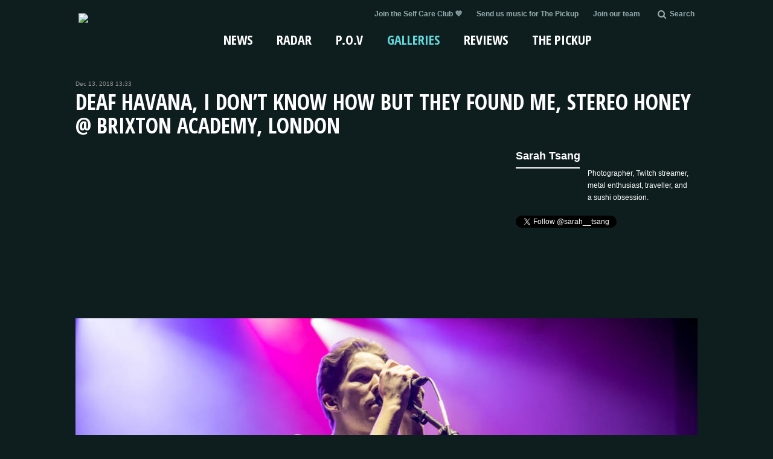

--- FILE ---
content_type: text/html; charset=UTF-8
request_url: https://www.punktastic.com/galleries/deaf-havana-i-dont-know-how-but-they-found-me-stereo-honey-brixton-academy-london/
body_size: 9812
content:
<!DOCTYPE html PUBLIC "-//W3C//DTD XHTML 1.0 Transitional//EN" "http://www.w3.org/TR/xhtml1/DTD/xhtml1-transitional.dtd">
<html xmlns="http://www.w3.org/1999/xhtml" lang="en-GB" xml:lang="en-GB">
<head profile="http://gmpg.org/xfn/11">
<meta http-equiv="Content-Type" content="text/html; charset=UTF-8" />
			<meta name="robots" content="noodp,noydir" />
		<title>Deaf Havana, I Don&#8217;t Know How But They Found Me, Stereo Honey @ Brixton Academy, London</title>
<meta name='robots' content='max-image-preview:large' />
<link rel='dns-prefetch' href='//ajax.googleapis.com' />
<link rel='dns-prefetch' href='//unpkg.com' />
<link rel="alternate" type="application/rss+xml" title="Punktastic &raquo; Feed" href="https://www.punktastic.com/feed/" />
<link rel="alternate" type="application/rss+xml" title="Punktastic &raquo; Comments Feed" href="https://www.punktastic.com/comments/feed/" />
<link rel="alternate" title="oEmbed (JSON)" type="application/json+oembed" href="https://www.punktastic.com/wp-json/oembed/1.0/embed?url=https%3A%2F%2Fwww.punktastic.com%2Fgalleries%2Fdeaf-havana-i-dont-know-how-but-they-found-me-stereo-honey-brixton-academy-london%2F" />
<link rel="alternate" title="oEmbed (XML)" type="text/xml+oembed" href="https://www.punktastic.com/wp-json/oembed/1.0/embed?url=https%3A%2F%2Fwww.punktastic.com%2Fgalleries%2Fdeaf-havana-i-dont-know-how-but-they-found-me-stereo-honey-brixton-academy-london%2F&#038;format=xml" />
<link rel="canonical" href="https://www.punktastic.com/galleries/deaf-havana-i-dont-know-how-but-they-found-me-stereo-honey-brixton-academy-london/" />
<style id='wp-img-auto-sizes-contain-inline-css' type='text/css'>
img:is([sizes=auto i],[sizes^="auto," i]){contain-intrinsic-size:3000px 1500px}
/*# sourceURL=wp-img-auto-sizes-contain-inline-css */
</style>
<link rel='stylesheet' id='punktastic-july-2018-genesis-child-theme-css' href='https://www.punktastic.com/wp-content/themes/punktastic-july-2018/style.css?ver=1.0' type='text/css' media='all' />
<style id='wp-block-library-inline-css' type='text/css'>
:root{
  --wp-block-synced-color:#7a00df;
  --wp-block-synced-color--rgb:122, 0, 223;
  --wp-bound-block-color:var(--wp-block-synced-color);
  --wp-editor-canvas-background:#ddd;
  --wp-admin-theme-color:#007cba;
  --wp-admin-theme-color--rgb:0, 124, 186;
  --wp-admin-theme-color-darker-10:#006ba1;
  --wp-admin-theme-color-darker-10--rgb:0, 107, 160.5;
  --wp-admin-theme-color-darker-20:#005a87;
  --wp-admin-theme-color-darker-20--rgb:0, 90, 135;
  --wp-admin-border-width-focus:2px;
}
@media (min-resolution:192dpi){
  :root{
    --wp-admin-border-width-focus:1.5px;
  }
}
.wp-element-button{
  cursor:pointer;
}

:root .has-very-light-gray-background-color{
  background-color:#eee;
}
:root .has-very-dark-gray-background-color{
  background-color:#313131;
}
:root .has-very-light-gray-color{
  color:#eee;
}
:root .has-very-dark-gray-color{
  color:#313131;
}
:root .has-vivid-green-cyan-to-vivid-cyan-blue-gradient-background{
  background:linear-gradient(135deg, #00d084, #0693e3);
}
:root .has-purple-crush-gradient-background{
  background:linear-gradient(135deg, #34e2e4, #4721fb 50%, #ab1dfe);
}
:root .has-hazy-dawn-gradient-background{
  background:linear-gradient(135deg, #faaca8, #dad0ec);
}
:root .has-subdued-olive-gradient-background{
  background:linear-gradient(135deg, #fafae1, #67a671);
}
:root .has-atomic-cream-gradient-background{
  background:linear-gradient(135deg, #fdd79a, #004a59);
}
:root .has-nightshade-gradient-background{
  background:linear-gradient(135deg, #330968, #31cdcf);
}
:root .has-midnight-gradient-background{
  background:linear-gradient(135deg, #020381, #2874fc);
}
:root{
  --wp--preset--font-size--normal:16px;
  --wp--preset--font-size--huge:42px;
}

.has-regular-font-size{
  font-size:1em;
}

.has-larger-font-size{
  font-size:2.625em;
}

.has-normal-font-size{
  font-size:var(--wp--preset--font-size--normal);
}

.has-huge-font-size{
  font-size:var(--wp--preset--font-size--huge);
}

.has-text-align-center{
  text-align:center;
}

.has-text-align-left{
  text-align:left;
}

.has-text-align-right{
  text-align:right;
}

.has-fit-text{
  white-space:nowrap !important;
}

#end-resizable-editor-section{
  display:none;
}

.aligncenter{
  clear:both;
}

.items-justified-left{
  justify-content:flex-start;
}

.items-justified-center{
  justify-content:center;
}

.items-justified-right{
  justify-content:flex-end;
}

.items-justified-space-between{
  justify-content:space-between;
}

.screen-reader-text{
  border:0;
  clip-path:inset(50%);
  height:1px;
  margin:-1px;
  overflow:hidden;
  padding:0;
  position:absolute;
  width:1px;
  word-wrap:normal !important;
}

.screen-reader-text:focus{
  background-color:#ddd;
  clip-path:none;
  color:#444;
  display:block;
  font-size:1em;
  height:auto;
  left:5px;
  line-height:normal;
  padding:15px 23px 14px;
  text-decoration:none;
  top:5px;
  width:auto;
  z-index:100000;
}
html :where(.has-border-color){
  border-style:solid;
}

html :where([style*=border-top-color]){
  border-top-style:solid;
}

html :where([style*=border-right-color]){
  border-right-style:solid;
}

html :where([style*=border-bottom-color]){
  border-bottom-style:solid;
}

html :where([style*=border-left-color]){
  border-left-style:solid;
}

html :where([style*=border-width]){
  border-style:solid;
}

html :where([style*=border-top-width]){
  border-top-style:solid;
}

html :where([style*=border-right-width]){
  border-right-style:solid;
}

html :where([style*=border-bottom-width]){
  border-bottom-style:solid;
}

html :where([style*=border-left-width]){
  border-left-style:solid;
}
html :where(img[class*=wp-image-]){
  height:auto;
  max-width:100%;
}
:where(figure){
  margin:0 0 1em;
}

html :where(.is-position-sticky){
  --wp-admin--admin-bar--position-offset:var(--wp-admin--admin-bar--height, 0px);
}

@media screen and (max-width:600px){
  html :where(.is-position-sticky){
    --wp-admin--admin-bar--position-offset:0px;
  }
}

/*# sourceURL=wp-block-library-inline-css */
</style><style id='global-styles-inline-css' type='text/css'>
:root{--wp--preset--aspect-ratio--square: 1;--wp--preset--aspect-ratio--4-3: 4/3;--wp--preset--aspect-ratio--3-4: 3/4;--wp--preset--aspect-ratio--3-2: 3/2;--wp--preset--aspect-ratio--2-3: 2/3;--wp--preset--aspect-ratio--16-9: 16/9;--wp--preset--aspect-ratio--9-16: 9/16;--wp--preset--color--black: #000000;--wp--preset--color--cyan-bluish-gray: #abb8c3;--wp--preset--color--white: #ffffff;--wp--preset--color--pale-pink: #f78da7;--wp--preset--color--vivid-red: #cf2e2e;--wp--preset--color--luminous-vivid-orange: #ff6900;--wp--preset--color--luminous-vivid-amber: #fcb900;--wp--preset--color--light-green-cyan: #7bdcb5;--wp--preset--color--vivid-green-cyan: #00d084;--wp--preset--color--pale-cyan-blue: #8ed1fc;--wp--preset--color--vivid-cyan-blue: #0693e3;--wp--preset--color--vivid-purple: #9b51e0;--wp--preset--gradient--vivid-cyan-blue-to-vivid-purple: linear-gradient(135deg,rgb(6,147,227) 0%,rgb(155,81,224) 100%);--wp--preset--gradient--light-green-cyan-to-vivid-green-cyan: linear-gradient(135deg,rgb(122,220,180) 0%,rgb(0,208,130) 100%);--wp--preset--gradient--luminous-vivid-amber-to-luminous-vivid-orange: linear-gradient(135deg,rgb(252,185,0) 0%,rgb(255,105,0) 100%);--wp--preset--gradient--luminous-vivid-orange-to-vivid-red: linear-gradient(135deg,rgb(255,105,0) 0%,rgb(207,46,46) 100%);--wp--preset--gradient--very-light-gray-to-cyan-bluish-gray: linear-gradient(135deg,rgb(238,238,238) 0%,rgb(169,184,195) 100%);--wp--preset--gradient--cool-to-warm-spectrum: linear-gradient(135deg,rgb(74,234,220) 0%,rgb(151,120,209) 20%,rgb(207,42,186) 40%,rgb(238,44,130) 60%,rgb(251,105,98) 80%,rgb(254,248,76) 100%);--wp--preset--gradient--blush-light-purple: linear-gradient(135deg,rgb(255,206,236) 0%,rgb(152,150,240) 100%);--wp--preset--gradient--blush-bordeaux: linear-gradient(135deg,rgb(254,205,165) 0%,rgb(254,45,45) 50%,rgb(107,0,62) 100%);--wp--preset--gradient--luminous-dusk: linear-gradient(135deg,rgb(255,203,112) 0%,rgb(199,81,192) 50%,rgb(65,88,208) 100%);--wp--preset--gradient--pale-ocean: linear-gradient(135deg,rgb(255,245,203) 0%,rgb(182,227,212) 50%,rgb(51,167,181) 100%);--wp--preset--gradient--electric-grass: linear-gradient(135deg,rgb(202,248,128) 0%,rgb(113,206,126) 100%);--wp--preset--gradient--midnight: linear-gradient(135deg,rgb(2,3,129) 0%,rgb(40,116,252) 100%);--wp--preset--font-size--small: 13px;--wp--preset--font-size--medium: 20px;--wp--preset--font-size--large: 36px;--wp--preset--font-size--x-large: 42px;--wp--preset--spacing--20: 0.44rem;--wp--preset--spacing--30: 0.67rem;--wp--preset--spacing--40: 1rem;--wp--preset--spacing--50: 1.5rem;--wp--preset--spacing--60: 2.25rem;--wp--preset--spacing--70: 3.38rem;--wp--preset--spacing--80: 5.06rem;--wp--preset--shadow--natural: 6px 6px 9px rgba(0, 0, 0, 0.2);--wp--preset--shadow--deep: 12px 12px 50px rgba(0, 0, 0, 0.4);--wp--preset--shadow--sharp: 6px 6px 0px rgba(0, 0, 0, 0.2);--wp--preset--shadow--outlined: 6px 6px 0px -3px rgb(255, 255, 255), 6px 6px rgb(0, 0, 0);--wp--preset--shadow--crisp: 6px 6px 0px rgb(0, 0, 0);}:where(.is-layout-flex){gap: 0.5em;}:where(.is-layout-grid){gap: 0.5em;}body .is-layout-flex{display: flex;}.is-layout-flex{flex-wrap: wrap;align-items: center;}.is-layout-flex > :is(*, div){margin: 0;}body .is-layout-grid{display: grid;}.is-layout-grid > :is(*, div){margin: 0;}:where(.wp-block-columns.is-layout-flex){gap: 2em;}:where(.wp-block-columns.is-layout-grid){gap: 2em;}:where(.wp-block-post-template.is-layout-flex){gap: 1.25em;}:where(.wp-block-post-template.is-layout-grid){gap: 1.25em;}.has-black-color{color: var(--wp--preset--color--black) !important;}.has-cyan-bluish-gray-color{color: var(--wp--preset--color--cyan-bluish-gray) !important;}.has-white-color{color: var(--wp--preset--color--white) !important;}.has-pale-pink-color{color: var(--wp--preset--color--pale-pink) !important;}.has-vivid-red-color{color: var(--wp--preset--color--vivid-red) !important;}.has-luminous-vivid-orange-color{color: var(--wp--preset--color--luminous-vivid-orange) !important;}.has-luminous-vivid-amber-color{color: var(--wp--preset--color--luminous-vivid-amber) !important;}.has-light-green-cyan-color{color: var(--wp--preset--color--light-green-cyan) !important;}.has-vivid-green-cyan-color{color: var(--wp--preset--color--vivid-green-cyan) !important;}.has-pale-cyan-blue-color{color: var(--wp--preset--color--pale-cyan-blue) !important;}.has-vivid-cyan-blue-color{color: var(--wp--preset--color--vivid-cyan-blue) !important;}.has-vivid-purple-color{color: var(--wp--preset--color--vivid-purple) !important;}.has-black-background-color{background-color: var(--wp--preset--color--black) !important;}.has-cyan-bluish-gray-background-color{background-color: var(--wp--preset--color--cyan-bluish-gray) !important;}.has-white-background-color{background-color: var(--wp--preset--color--white) !important;}.has-pale-pink-background-color{background-color: var(--wp--preset--color--pale-pink) !important;}.has-vivid-red-background-color{background-color: var(--wp--preset--color--vivid-red) !important;}.has-luminous-vivid-orange-background-color{background-color: var(--wp--preset--color--luminous-vivid-orange) !important;}.has-luminous-vivid-amber-background-color{background-color: var(--wp--preset--color--luminous-vivid-amber) !important;}.has-light-green-cyan-background-color{background-color: var(--wp--preset--color--light-green-cyan) !important;}.has-vivid-green-cyan-background-color{background-color: var(--wp--preset--color--vivid-green-cyan) !important;}.has-pale-cyan-blue-background-color{background-color: var(--wp--preset--color--pale-cyan-blue) !important;}.has-vivid-cyan-blue-background-color{background-color: var(--wp--preset--color--vivid-cyan-blue) !important;}.has-vivid-purple-background-color{background-color: var(--wp--preset--color--vivid-purple) !important;}.has-black-border-color{border-color: var(--wp--preset--color--black) !important;}.has-cyan-bluish-gray-border-color{border-color: var(--wp--preset--color--cyan-bluish-gray) !important;}.has-white-border-color{border-color: var(--wp--preset--color--white) !important;}.has-pale-pink-border-color{border-color: var(--wp--preset--color--pale-pink) !important;}.has-vivid-red-border-color{border-color: var(--wp--preset--color--vivid-red) !important;}.has-luminous-vivid-orange-border-color{border-color: var(--wp--preset--color--luminous-vivid-orange) !important;}.has-luminous-vivid-amber-border-color{border-color: var(--wp--preset--color--luminous-vivid-amber) !important;}.has-light-green-cyan-border-color{border-color: var(--wp--preset--color--light-green-cyan) !important;}.has-vivid-green-cyan-border-color{border-color: var(--wp--preset--color--vivid-green-cyan) !important;}.has-pale-cyan-blue-border-color{border-color: var(--wp--preset--color--pale-cyan-blue) !important;}.has-vivid-cyan-blue-border-color{border-color: var(--wp--preset--color--vivid-cyan-blue) !important;}.has-vivid-purple-border-color{border-color: var(--wp--preset--color--vivid-purple) !important;}.has-vivid-cyan-blue-to-vivid-purple-gradient-background{background: var(--wp--preset--gradient--vivid-cyan-blue-to-vivid-purple) !important;}.has-light-green-cyan-to-vivid-green-cyan-gradient-background{background: var(--wp--preset--gradient--light-green-cyan-to-vivid-green-cyan) !important;}.has-luminous-vivid-amber-to-luminous-vivid-orange-gradient-background{background: var(--wp--preset--gradient--luminous-vivid-amber-to-luminous-vivid-orange) !important;}.has-luminous-vivid-orange-to-vivid-red-gradient-background{background: var(--wp--preset--gradient--luminous-vivid-orange-to-vivid-red) !important;}.has-very-light-gray-to-cyan-bluish-gray-gradient-background{background: var(--wp--preset--gradient--very-light-gray-to-cyan-bluish-gray) !important;}.has-cool-to-warm-spectrum-gradient-background{background: var(--wp--preset--gradient--cool-to-warm-spectrum) !important;}.has-blush-light-purple-gradient-background{background: var(--wp--preset--gradient--blush-light-purple) !important;}.has-blush-bordeaux-gradient-background{background: var(--wp--preset--gradient--blush-bordeaux) !important;}.has-luminous-dusk-gradient-background{background: var(--wp--preset--gradient--luminous-dusk) !important;}.has-pale-ocean-gradient-background{background: var(--wp--preset--gradient--pale-ocean) !important;}.has-electric-grass-gradient-background{background: var(--wp--preset--gradient--electric-grass) !important;}.has-midnight-gradient-background{background: var(--wp--preset--gradient--midnight) !important;}.has-small-font-size{font-size: var(--wp--preset--font-size--small) !important;}.has-medium-font-size{font-size: var(--wp--preset--font-size--medium) !important;}.has-large-font-size{font-size: var(--wp--preset--font-size--large) !important;}.has-x-large-font-size{font-size: var(--wp--preset--font-size--x-large) !important;}
/*# sourceURL=global-styles-inline-css */
</style>
<style id='core-block-supports-inline-css' type='text/css'>
/**
 * Core styles: block-supports
 */

/*# sourceURL=core-block-supports-inline-css */
</style>

<style id='classic-theme-styles-inline-css' type='text/css'>
/**
 * These rules are needed for backwards compatibility.
 * They should match the button element rules in the base theme.json file.
 */
.wp-block-button__link {
	color: #ffffff;
	background-color: #32373c;
	border-radius: 9999px; /* 100% causes an oval, but any explicit but really high value retains the pill shape. */

	/* This needs a low specificity so it won't override the rules from the button element if defined in theme.json. */
	box-shadow: none;
	text-decoration: none;

	/* The extra 2px are added to size solids the same as the outline versions.*/
	padding: calc(0.667em + 2px) calc(1.333em + 2px);

	font-size: 1.125em;
}

.wp-block-file__button {
	background: #32373c;
	color: #ffffff;
	text-decoration: none;
}

/*# sourceURL=/wp-includes/css/classic-themes.css */
</style>
<link rel='stylesheet' id='ppress-frontend-css' href='https://www.punktastic.com/wp-content/plugins/wp-user-avatar/assets/css/frontend.css?ver=4.16.8' type='text/css' media='all' />
<link rel='stylesheet' id='ppress-flatpickr-css' href='https://www.punktastic.com/wp-content/plugins/wp-user-avatar/assets/flatpickr/flatpickr.min.css?ver=4.16.8' type='text/css' media='all' />
<link rel='stylesheet' id='ppress-select2-css' href='https://www.punktastic.com/wp-content/plugins/wp-user-avatar/assets/select2/select2.min.css?ver=0e14a7c4851736963417b0c6360c5858' type='text/css' media='all' />
<link rel='stylesheet' id='custom-stylesheet-css' href='https://www.punktastic.com/wp-content/themes/punktastic-july-2018/assets/css/style.css?ver=2.10.1' type='text/css' media='all' />
<link rel='stylesheet' id='responsive-stylesheet-css' href='https://www.punktastic.com/wp-content/themes/punktastic-july-2018/assets/css/responsive.css?ver=2.10.1' type='text/css' media='all' />
<link rel='stylesheet' id='secrol-stylesheet-css' href='https://www.punktastic.com/wp-content/themes/punktastic-july-2018/assets/css/secrol.css?ver=2.10.1' type='text/css' media='all' />
<link rel='stylesheet' id='pedro-stylesheet-css' href='https://www.punktastic.com/wp-content/themes/punktastic-july-2018/assets/css/custom.css?ver=0e14a7c4851736963417b0c6360c5858' type='text/css' media='all' />
<link rel='stylesheet' id='wp-social-sharing-css' href='https://www.punktastic.com/wp-content/plugins/wp-social-sharing/static/socialshare.css?ver=1.6' type='text/css' media='all' />
<script type="text/javascript" src="https://www.punktastic.com/wp-includes/js/jquery/jquery.js?ver=3.7.1" id="jquery-core-js"></script>
<script type="text/javascript" src="https://www.punktastic.com/wp-includes/js/jquery/jquery-migrate.js?ver=3.4.1" id="jquery-migrate-js"></script>
<script type="text/javascript" src="https://www.punktastic.com/wp-content/plugins/wp-user-avatar/assets/flatpickr/flatpickr.min.js?ver=4.16.8" id="ppress-flatpickr-js"></script>
<script type="text/javascript" src="https://www.punktastic.com/wp-content/plugins/wp-user-avatar/assets/select2/select2.min.js?ver=4.16.8" id="ppress-select2-js"></script>
<script type="text/javascript" src="https://ajax.googleapis.com/ajax/libs/jquery/1.11.3/jquery.min.js?ver=2.10.1" id="jquery-js-js"></script>
<script type="text/javascript" src="https://www.punktastic.com/wp-content/themes/punktastic-july-2018/assets/js/libraries.js?ver=2.10.1" id="libraries-js-js"></script>
<script type="text/javascript" src="https://www.punktastic.com/wp-content/themes/punktastic-july-2018/assets/js/main.js?ver=2.10.1" id="main-js-js"></script>
<script type="text/javascript" src="https://www.punktastic.com/wp-content/themes/punktastic-july-2018/assets/js/masnry.js?ver=2.10.1" id="masnry-js-js"></script>
<script type="text/javascript" src="https://www.punktastic.com/wp-content/themes/punktastic-july-2018/assets/js/modernizr.custom.97074.js?ver=2.10.1" id="modernizr-js-js"></script>
<script type="text/javascript" src="https://www.punktastic.com/wp-content/themes/punktastic-july-2018/assets/js/jquery.endless-scroll.js?ver=2.10.1" id="endlessScroll-js-js"></script>
<script type="text/javascript" src="https://unpkg.com/infinite-scroll@3/dist/infinite-scroll.pkgd.min.js?ver=2.10.1" id="infinite-js-js"></script>
<link rel="https://api.w.org/" href="https://www.punktastic.com/wp-json/" /><link rel="EditURI" type="application/rsd+xml" title="RSD" href="https://www.punktastic.com/xmlrpc.php?rsd" />

<!-- Twitter Cards Meta - V 2.5.4 -->
<meta name="twitter:card" content="summary" />
<meta name="twitter:site" content="@punktastic" />
<meta name="twitter:creator" content="@sarah__tsang" />
<meta name="twitter:url" content="https://www.punktastic.com/galleries/deaf-havana-i-dont-know-how-but-they-found-me-stereo-honey-brixton-academy-london/" />
<meta name="twitter:title" content="Deaf Havana, I Don&#8217;t Know How But They Found Me, Stereo Honey @ Brixton Academy, London" />
<meta name="twitter:description" content="" />
<meta name="twitter:image" content="https://synthbucket.s3.eu-west-1.amazonaws.com/wp-content/uploads/2018/12/12120858/Deaf-Havana-2.jpg" />
<!-- Twitter Cards Meta By WPDeveloper.net -->

<link rel="apple-touch-icon" sizes="180x180" href="/wp-content/uploads/fbrfg/apple-touch-icon.png?v=YAojBXE9J8">
<link rel="icon" type="image/png" sizes="32x32" href="/wp-content/uploads/fbrfg/favicon-32x32.png?v=YAojBXE9J8">
<link rel="icon" type="image/png" sizes="16x16" href="/wp-content/uploads/fbrfg/favicon-16x16.png?v=YAojBXE9J8">
<link rel="manifest" href="/wp-content/uploads/fbrfg/site.webmanifest?v=YAojBXE9J8">
<link rel="mask-icon" href="/wp-content/uploads/fbrfg/safari-pinned-tab.svg?v=YAojBXE9J8" color="#5bbad5">
<link rel="shortcut icon" href="/wp-content/uploads/fbrfg/favicon.ico?v=YAojBXE9J8">
<meta name="msapplication-TileColor" content="#00aba9">
<meta name="msapplication-config" content="/wp-content/uploads/fbrfg/browserconfig.xml?v=YAojBXE9J8">
<meta name="theme-color" content="#f5f9fa"><!-- Google Tag Manager -->
<noscript><iframe src="//www.googletagmanager.com/ns.html?id=GTM-P7DF9C"
height="0" width="0" style="display:none;visibility:hidden"></iframe></noscript>
<script>(function(w,d,s,l,i){w[l]=w[l]||[];w[l].push({'gtm.start':
new Date().getTime(),event:'gtm.js'});var f=d.getElementsByTagName(s)[0],
j=d.createElement(s),dl=l!='dataLayer'?'&l='+l:'';j.async=true;j.src=
'//www.googletagmanager.com/gtm.js?id='+i+dl;f.parentNode.insertBefore(j,f);
})(window,document,'script','dataLayer','GTM-P7DF9C');</script>
<!-- End Google Tag Manager --><meta name="viewport" content="width=device-width, initial-scale=1">
<link href="https://www.punktastic.com/wp-content/themes/punktastic-july-2018/assets/css/component.css" rel="stylesheet" />
<script src="https://www.punktastic.com/wp-content/themes/punktastic-july-2018/custom/js/classie.js"></script>
<script src="https://www.punktastic.com/wp-content/themes/punktastic-july-2018/custom/js/uisearch.js"></script>
<link rel="stylesheet" href="https://maxcdn.bootstrapcdn.com/font-awesome/4.5.0/css/font-awesome.min.css">
<meta name="viewport" content="initial-scale=1.0,minimum-scale=1.0,maximum-scale=1.0,width=device-width,height=device-height,target-densitydpi=device-dpi,user-scalable=yes" />
<meta name="viewport" content="initial-scale=1.0,width=device-width,user-scalable=0, minimal-ui" />
<meta name="viewport" content="width=620, user-scalable=no" />
</head>
<body class="wp-singular galleries-template-default single single-galleries postid-220944 wp-theme-genesis wp-child-theme-punktastic-july-2018 header-full-width full-width-content"><div id="wrap"><meta name="viewport" content="width=device-width, initial-scale=1">
<script>
$(window).scroll(function() {
    if ($(this).scrollTop() > 80){  
        $('header').addClass("sticky");
    }
    else{
        $('header').removeClass("sticky");
    }
});

/* When the user clicks on the button,
toggle between hiding and showing the dropdown content */
function myFunction() {
    document.getElementById("myDropdown").classList.toggle("show");
}

// Close the dropdown menu if the user clicks outside of it
window.onclick = function(event) {
  if (!event.target.matches('.dropbtn')) {

    var dropdowns = document.getElementsByClassName("dropdown-content");
    var i;
    for (i = 0; i < dropdowns.length; i++) {
      var openDropdown = dropdowns[i];
      if (openDropdown.classList.contains('show')) {
        openDropdown.classList.remove('show');
      }
    }
  }
}
</script>


  <header>
<div class="container">
    <div class="logo"> 
		<a href="https://www.punktastic.com">
			<img src="http://punktastic.com/wp-content/themes/punktastic/assets/img/logo.png" id="header-logo" />    
		</a> 
    </div>
    <div class="advert">
      <div class="right-top-search">
        <div class="right-links">
          <div class="menu-secondary-menu-container"><ul id="menu-secondary-menu" class="menu"><li id="menu-item-179556" class="menu-item menu-item-type-custom menu-item-object-custom menu-item-179556"><a href="https://www.patreon.com/punktastic">Join the Self Care Club 💜</a></li>
<li id="menu-item-237776" class="menu-item menu-item-type-custom menu-item-object-custom menu-item-237776"><a href="https://thepickup.punktastic.com">Send us music for The Pickup</a></li>
<li id="menu-item-171953" class="menu-item menu-item-type-post_type menu-item-object-page menu-item-171953"><a href="https://www.punktastic.com/our-team/">Join our team</a></li>
<li class="menu-item menu-item-search"><div id="sb-search" class="sb-search">
  <form action="https://www.punktastic.com">
    <input class="sb-search-input" type="text" value="" name="s" id="search">
    <input id="search" class="sb-search-submit" type="submit" value="">
    <div id="field" class="sb-icon-search"><i class="fa fa-search">
    <div class="se" id="main_search_text">Search</div>
    </i> </div>
  </form>
</div>
<script>
			new UISearch( document.getElementById( 'sb-search' ) );
		</script>
</li></ul></div>  
     </div><!--right-top-search--> 
      <div class="dropdown">
  <button onclick="myFunction()" class="dropbtn"><i class="fa fa-bars"></i>More</button>
  <button onclick="myFunction()" class="dropbtn none"><i class="fa fa-bars"></i> more</button>
  <div id="myDropdown" class="dropdown-content">
     <div class="menu-dropdown-container"><ul id="menu-dropdown" class="menu"><li id="menu-item-179597" class="menu-item menu-item-type-custom menu-item-object-custom menu-item-179597"><a href="http://punktastic.com/news">News</a></li>
<li id="menu-item-179598" class="menu-item menu-item-type-custom menu-item-object-custom menu-item-179598"><a href="http://punktastic.com/radar">Radar</a></li>
<li id="menu-item-179599" class="menu-item menu-item-type-custom menu-item-object-custom menu-item-179599"><a href="http://punktastic.com/pov">P.O.V.</a></li>
<li id="menu-item-179600" class="menu-item menu-item-type-custom menu-item-object-custom menu-item-179600"><a href="http://punktastic.com/galleries">Galleries</a></li>
<li id="menu-item-179601" class="menu-item menu-item-type-custom menu-item-object-custom menu-item-179601"><a href="http://punktastic.com/reviews">Reviews</a></li>
<li id="menu-item-179602" class="menu-item menu-item-type-custom menu-item-object-custom menu-item-179602"><a href="http://punktastic.com/the-pickup">The Pickup</a></li>
<li id="menu-item-179605" class="menu-item menu-item-type-custom menu-item-object-custom menu-item-179605"><a href="https://www.patreon.com/punktastic">Join the Self Care Club 💜</a></li>
<li id="menu-item-237775" class="menu-item menu-item-type-custom menu-item-object-custom menu-item-237775"><a href="https://thepickup.punktastic.com">Send us music for The Pickup</a></li>
<li id="menu-item-179603" class="menu-item menu-item-type-post_type menu-item-object-page menu-item-179603"><a href="https://www.punktastic.com/our-team/">Join our team</a></li>
</ul></div>  </div>
</div>
   </div>
      <div class="menu">

  <!--nav-bar-->

    <nav>

      <div class="menu-main-menu-container"><ul id="menu-main-menu" class="menu"><li id="menu-item-210" class="news-menu menu-item menu-item-type-custom menu-item-object-custom menu-item-210"><a href="/news/">News</a></li>
<li id="menu-item-132398" class="radar-menu menu-item menu-item-type-custom menu-item-object-custom menu-item-132398"><a href="/radar/">Radar</a></li>
<li id="menu-item-171840" class="pov-menu menu-item menu-item-type-custom menu-item-object-custom menu-item-171840"><a href="/pov/">P.O.V</a></li>
<li id="menu-item-212" class="gallery-menu menu-item menu-item-type-custom menu-item-object-custom menu-item-212"><a href="/galleries/">Galleries</a></li>
<li id="menu-item-215" class="reviews-menu menu-item menu-item-type-custom menu-item-object-custom menu-item-215"><a href="/reviews/">Reviews</a></li>
<li id="menu-item-216" class="interviews-menu menu-item menu-item-type-custom menu-item-object-custom menu-item-216"><a href="https://thepickup.punktastic.com">The Pickup</a></li>
</ul></div>
    </nav>

  <!--nav-bar-->    
  </div><!--menu--> 

    </div>

 </div>
  </header>
  <div class="container">
<div id="inner">		<section>
			<span style="width:100%; margin-top:20px;" class="post-date">
				 Dec 13, 2018 13:33		 	</span><br /><br />
		 	
			<h1 class="entry-title" style="color:white;">Deaf Havana, I Don&#8217;t Know How But They Found Me, Stereo Honey @ Brixton Academy, London</h1>
		  
		  	<div class="interview_article_box_container">
		    	<article style="margin-top:0;" class="article article_responsive">
		        	<p></p>
		        </article>
                
                <div class="responcive_post">By <a href="https://www.punktastic.com/author/sarah-tsang/">Sarah Tsang</a></div>
                
		        <aside style="margin-top:0px;">
		        	<div class="widget widget_pt_author_info">
		        		                    	<!--<div class="new-gallery-padding">
                          <p>Photos by </p>
                        </div>-->
                        <h5 class="widget-title">Posted by</h5>
                        <h3>Sarah Tsang</h3>
				        <div>
							<img src="" align="left" style='max-width:35%; margin-right: 5px;' class="author-avatar" />
							<p class="author-description">Photographer, Twitch streamer, metal enthusiast, traveller, and a sushi obsession.</p>	
							<p class="author-twitter"><a href="https://twitter.com/sarah__tsang" class="twitter-follow-button" data-show-count="false" data-lang="en">Follow @sarah__tsang</a></p>
							<script>!function(d,s,id){var js,fjs=d.getElementsByTagName(s)[0];if(!d.getElementById(id)){js=d.createElement(s);js.id=id;js.src="//platform.twitter.com/widgets.js";fjs.parentNode.insertBefore(js,fjs);}}(document,"script","twitter-wjs");</script>
							
						</div>
                    </div>
		        </aside>
                
                
		    </div>
		    						<div class="new-gallery-description-container">
				     		<div class="new-gallery-img">
				        		<img width="100%" class="new-gallery-image" title="Stereo Honey" alt="Stereo Honey" src="https://synthbucket.s3.eu-west-1.amazonaws.com/wp-content/uploads/2018/12/12115418/Stereo-Honey-2.jpg">
				      		</div>
					        <div class="new-gallery-description">Stereo Honey</div>
				      	</div>
											<div class="new-gallery-description-container">
				     		<div class="new-gallery-img">
				        		<img width="100%" class="new-gallery-image" title="Stereo Honey" alt="Stereo Honey" src="https://synthbucket.s3.eu-west-1.amazonaws.com/wp-content/uploads/2018/12/12115444/Stereo-Honey-7.jpg">
				      		</div>
					        <div class="new-gallery-description">Stereo Honey</div>
				      	</div>
											<div class="new-gallery-description-container">
				     		<div class="new-gallery-img">
				        		<img width="100%" class="new-gallery-image" title="Stereo Honey" alt="Stereo Honey" src="https://synthbucket.s3.eu-west-1.amazonaws.com/wp-content/uploads/2018/12/12115500/Stereo-Honey-5.jpg">
				      		</div>
					        <div class="new-gallery-description">Stereo Honey</div>
				      	</div>
											<div class="new-gallery-description-container">
				     		<div class="new-gallery-img">
				        		<img width="100%" class="new-gallery-image" title="Stereo Honey " alt="Stereo Honey " src="https://synthbucket.s3.eu-west-1.amazonaws.com/wp-content/uploads/2018/12/12115619/Stereo-Honey-4.jpg">
				      		</div>
					        <div class="new-gallery-description">Stereo Honey </div>
				      	</div>
											<div class="new-gallery-description-container">
				     		<div class="new-gallery-img">
				        		<img width="100%" class="new-gallery-image" title="I Don't Know How But They Found Me" alt="I Don't Know How But They Found Me" src="https://synthbucket.s3.eu-west-1.amazonaws.com/wp-content/uploads/2018/12/12115701/I-Dont-Know-How-But-They-Found-Me-10.jpg">
				      		</div>
					        <div class="new-gallery-description">I Don't Know How But They Found Me</div>
				      	</div>
											<div class="new-gallery-description-container">
				     		<div class="new-gallery-img">
				        		<img width="100%" class="new-gallery-image" title="I Don't Know How But They Found Me" alt="I Don't Know How But They Found Me" src="https://synthbucket.s3.eu-west-1.amazonaws.com/wp-content/uploads/2018/12/12115743/I-Dont-Know-How-But-They-Found-Me-5.jpg">
				      		</div>
					        <div class="new-gallery-description">I Don't Know How But They Found Me</div>
				      	</div>
											<div class="new-gallery-description-container">
				     		<div class="new-gallery-img">
				        		<img width="100%" class="new-gallery-image" title="I Don't Know How But They Found Me" alt="I Don't Know How But They Found Me" src="https://synthbucket.s3.eu-west-1.amazonaws.com/wp-content/uploads/2018/12/12115810/I-Dont-Know-How-But-They-Found-Me-3.jpg">
				      		</div>
					        <div class="new-gallery-description">I Don't Know How But They Found Me</div>
				      	</div>
											<div class="new-gallery-description-container">
				     		<div class="new-gallery-img">
				        		<img width="100%" class="new-gallery-image" title="I Don't Know How But They Found Me" alt="I Don't Know How But They Found Me" src="https://synthbucket.s3.eu-west-1.amazonaws.com/wp-content/uploads/2018/12/12115831/I-Dont-Know-How-But-They-Found-Me-4.jpg">
				      		</div>
					        <div class="new-gallery-description">I Don't Know How But They Found Me</div>
				      	</div>
											<div class="new-gallery-description-container">
				     		<div class="new-gallery-img">
				        		<img width="100%" class="new-gallery-image" title="Deaf Havana" alt="Deaf Havana" src="https://synthbucket.s3.eu-west-1.amazonaws.com/wp-content/uploads/2018/12/12115930/Deaf-Havana-15.jpg">
				      		</div>
					        <div class="new-gallery-description">Deaf Havana</div>
				      	</div>
											<div class="new-gallery-description-container">
				     		<div class="new-gallery-img">
				        		<img width="100%" class="new-gallery-image" title="Deaf Havana" alt="Deaf Havana" src="https://synthbucket.s3.eu-west-1.amazonaws.com/wp-content/uploads/2018/12/12115956/Deaf-Havana-22.jpg">
				      		</div>
					        <div class="new-gallery-description">Deaf Havana</div>
				      	</div>
											<div class="new-gallery-description-container">
				     		<div class="new-gallery-img">
				        		<img width="100%" class="new-gallery-image" title="Deaf Havana" alt="Deaf Havana" src="https://synthbucket.s3.eu-west-1.amazonaws.com/wp-content/uploads/2018/12/12120136/Deaf-Havana-7.jpg">
				      		</div>
					        <div class="new-gallery-description">Deaf Havana</div>
				      	</div>
											<div class="new-gallery-description-container">
				     		<div class="new-gallery-img">
				        		<img width="100%" class="new-gallery-image" title="Deaf Havana" alt="Deaf Havana" src="https://synthbucket.s3.eu-west-1.amazonaws.com/wp-content/uploads/2018/12/12120257/Deaf-Havana-11.jpg">
				      		</div>
					        <div class="new-gallery-description">Deaf Havana</div>
				      	</div>
											<div class="new-gallery-description-container">
				     		<div class="new-gallery-img">
				        		<img width="100%" class="new-gallery-image" title="Deaf Havana" alt="Deaf Havana" src="https://synthbucket.s3.eu-west-1.amazonaws.com/wp-content/uploads/2018/12/12120519/Deaf-Havana-4.jpg">
				      		</div>
					        <div class="new-gallery-description">Deaf Havana</div>
				      	</div>
											<div class="new-gallery-description-container">
				     		<div class="new-gallery-img">
				        		<img width="100%" class="new-gallery-image" title="Deaf Havana" alt="Deaf Havana" src="https://synthbucket.s3.eu-west-1.amazonaws.com/wp-content/uploads/2018/12/12120542/Deaf-Havana-19.jpg">
				      		</div>
					        <div class="new-gallery-description">Deaf Havana</div>
				      	</div>
											<div class="new-gallery-description-container">
				     		<div class="new-gallery-img">
				        		<img width="100%" class="new-gallery-image" title="Deaf Havana" alt="Deaf Havana" src="https://synthbucket.s3.eu-west-1.amazonaws.com/wp-content/uploads/2018/12/12120559/Deaf-Havana-21.jpg">
				      		</div>
					        <div class="new-gallery-description">Deaf Havana</div>
				      	</div>
					      		<article class="article article_responsive">
			 		<h2 class="three-more">Three more photo galleries you might like</h2><h4><a href='https://www.punktastic.com/galleries/electric-callboy-bury-tomorrow-wargasm-alexandra-palace-london/'>Electric Callboy, Bury Tomorrow, Wargasm @ Alexandra Palace, London</a></h4><h4><a href='https://www.punktastic.com/galleries/architects-wage-war-house-of-protection-the-o2-arena-london/'>Architects, Wage War, House of Protection @ the o2 Arena, London</a></h4><h4><a href='https://www.punktastic.com/galleries/parkway-drive-ovo-wembley-arena/'>Parkway Drive @ OVO Wembley Arena</a></h4>		  		<!--</div>-->
			  	<div class="date_section_hadding">
					<div class="search-aria search-aria-bottom">
			      		<button type="submit">Search</button>
			        	<input type="text" class="moz_hight" placeholder="Tap or click to search">
			  		</div>
				</div>
      </article>
  </section>
			</div> 
 <footer>
    <div style="text-align:center;">
        <div class="textwidget custom-html-widget"><!--<a href="https://patreon.com/punktastic"><img alt="Join the new Punktastic community" src="http://www.punktastic.com/wp-content/uploads/2020/10/Untitled.png"/></a>--></div>    </div>
  <div class="foter_pad">
    <div class="logo">
        <a href="https://www.punktastic.com">
        <img src="https://www.punktastic.com/wp-content/themes/punktastic-july-2018/assets/img/logo.png">
        </a>
        </div>
       
        <section class="footer_top_center">
        <div class="foter_center">
        <div class="foter_section_box">
        <h3>Explore Punktastic</h3>
        <ul>
        	<li><a href="http://punktastic.com">Home</a></li>
        	<li><a href="http://punktastic.com/news">News</a></li>
        	<li><a href="http://punktastic.com/radar">Radar</a></li>
        	<li><a href="http://punktastic.com/pov">P.O.V.</a></li>
        	<li><a href="http://punktastic.com/reviews">Reviews</a></li>        
        </ul>
        <ul class="right_aligen_links">
        	<li><a href="http://punktastic.com/galleries">Galleries</a></li>
        	<li><a href="http://punktastic.com/interviews/">Interviews</a></li>
			<li><a href="http://punktastic.com/our-team">Our Team</a></li>
        	<li><a href="http://punktastic.com/advertise">Advertise</a></li>
        	<li><a href="http://punktastic.com/support-punktastic/">Support PT</a></li>
        </ul>
        </div>
        <div class="foter_section_box">
        <h3>Who is Punktastic</h3>
        <div class="menu-who-is-punktastic-container"><ul id="menu-who-is-punktastic" class="menu"><li id="menu-item-145" class="menu-item menu-item-type-custom menu-item-object-custom menu-item-145"><a href="mailto:james@punktastic.com">Publisher <strong>James Brown</strong></a></li>
<li id="menu-item-146" class="menu-item menu-item-type-custom menu-item-object-custom menu-item-146"><a href="mailto:penny@punktastic.com">Editor-in-chief <strong>Penny Bennett</strong></a></li>
<li id="menu-item-140876" class="menu-item menu-item-type-custom menu-item-object-custom menu-item-140876"><a href="mailto:yasmin@punktastic.com">Deputy Editor <strong>Yasmin Brown</strong></a></li>
<li id="menu-item-225158" class="menu-item menu-item-type-custom menu-item-object-custom menu-item-225158"><a href="mailto:andy@punktastic.com">Assistant Editor <strong>Andy Joice</strong></a></li>
<li id="menu-item-225157" class="menu-item menu-item-type-custom menu-item-object-custom menu-item-225157"><a href="mailto:kerry@punktastic.com">Promotions Manager <strong>Kerry Smith</strong></a></li>
<li id="menu-item-149" class="menu-item menu-item-type-custom menu-item-object-custom menu-item-149"><a href="mailto:news@punktastic.com">News Desk <strong>news@punktastic</strong></a></li>
<li id="menu-item-218665" class="menu-item menu-item-type-custom menu-item-object-custom menu-item-218665"><a href="http://punktastic.com/send-us-music">The Pickup Team</a></li>
<li id="menu-item-130752" class="menu-item menu-item-type-custom menu-item-object-custom menu-item-130752"><a href="/our-team/"><strong>and everybody else&#8230;</a></li>
</ul></div>        </div>
        <div class="foter_section_box">
        <h3>PT Elsewhere</h3>
            <div class="menu-pt-elsewhere-container"><ul id="menu-pt-elsewhere" class="menu"><li id="menu-item-155" class="menu-item menu-item-type-custom menu-item-object-custom menu-item-155"><a href="https://www.twitter.com/punktastic" title="Punktastic Twitter">Twitter <strong>@punktastic</strong></a></li>
<li id="menu-item-156" class="menu-item menu-item-type-custom menu-item-object-custom menu-item-156"><a href="https://www.facebook.com/punktasticdotcom" title="Punktastic Facebook">Facebook <strong>/punktasticdotcom</strong></a></li>
<li id="menu-item-135802" class="menu-item menu-item-type-custom menu-item-object-custom menu-item-135802"><a href="https://instagram.com/punktastic" title="Punktastic Instagram">Instagram <strong>punktastic</strong></a></li>
<li id="menu-item-157" class="menu-item menu-item-type-custom menu-item-object-custom menu-item-157"><a href="https://www.youtube.com/user/punktasticdotcom/videos" title="Punktastic YouTube">YouTube <strong>/punktasticdotcom</strong></a></li>
<li id="menu-item-171962" class="menu-item menu-item-type-custom menu-item-object-custom menu-item-171962"><a href="https://open.spotify.com/user/punktastic-spotify">Spotify <strong>punktastic</strong></a></li>
</ul></div>        </div>
        <div class="foter_section_box">
        <h3>Get In touch</h3>
        <div class="menu-get-in-touch-container"><ul id="menu-get-in-touch" class="menu"><li id="menu-item-159" class="menu-item menu-item-type-custom menu-item-object-custom menu-item-159"><a href="mailto:news@punktastic.com" title="Newsdesk">News <strong>contact the Newsdesk</strong></a></li>
<li id="menu-item-189470" class="menu-item menu-item-type-custom menu-item-object-custom menu-item-189470"><a href="http://punktastic.com/send-us-music">New Music <strong>Send it here</strong></a></li>
<li id="menu-item-135804" class="menu-item menu-item-type-custom menu-item-object-custom menu-item-135804"><a href="mailto:penny@punktastic.com">Live Reviews <strong>contact Penny</strong></a></li>
<li id="menu-item-161" class="menu-item menu-item-type-custom menu-item-object-custom menu-item-161"><a href="mailto:penny@punktastic.com">Photography <strong>contact Penny</strong></a></li>
<li id="menu-item-162" class="menu-item menu-item-type-custom menu-item-object-custom menu-item-162"><a href="mailto:kerry@punktastic.com">Promotions / Ads <strong>contact our Promo Manager</strong></a></li>
<li id="menu-item-163" class="menu-item menu-item-type-custom menu-item-object-custom menu-item-163"><a href="mailto:james@punktastic.com">Write for us <strong>contact James</strong></a></li>
<li id="menu-item-164" class="menu-item menu-item-type-custom menu-item-object-custom menu-item-164"><a href="mailto:penny@punktastic.com">Feature ideas <strong>contact Penny</strong></a></li>
<li id="menu-item-165" class="menu-item menu-item-type-custom menu-item-object-custom menu-item-165"><a href="mailto:james@punktastic.com">Site feedback <strong>contact James</strong></a></li>
</ul></div>        </div>
        </div>
        </section>
        </div>
    </footer>
</div> <!-- Content div -->
<script>
$(document).ready(function(){
	$('header .search-aria.search_responsive > input[type="text"]').keypress(function(event) {
    if (event.which == 13) {
        event.preventDefault();
        $('form').submit();
    }
    });
	//$(".pinned").pin({containerSelector: ".mycontainer", minWidth: 1024});
	});
</script>
<!--<script src="https://www.punktastic.com/wp-content/themes/punktastic-july-2018/assets/js/libraries.js" type="text/javascript"></script>        
<script src="https://www.punktastic.com/wp-content/themes/punktastic-july-2018/assets/js/main.js" type="text/javascript"></script>-->
</div><script type="speculationrules">
{"prefetch":[{"source":"document","where":{"and":[{"href_matches":"/*"},{"not":{"href_matches":["/wp-*.php","/wp-admin/*","/wp-content/uploads/*","/wp-content/*","/wp-content/plugins/*","/wp-content/themes/punktastic-july-2018/*","/wp-content/themes/genesis/*","/*\\?(.+)"]}},{"not":{"selector_matches":"a[rel~=\"nofollow\"]"}},{"not":{"selector_matches":".no-prefetch, .no-prefetch a"}}]},"eagerness":"conservative"}]}
</script>
<script type="text/javascript" id="ppress-frontend-script-js-extra">
/* <![CDATA[ */
var pp_ajax_form = {"ajaxurl":"https://www.punktastic.com/wp-admin/admin-ajax.php","confirm_delete":"Are you sure?","deleting_text":"Deleting...","deleting_error":"An error occurred. Please try again.","nonce":"3ab91801c4","disable_ajax_form":"false","is_checkout":"0","is_checkout_tax_enabled":"0","is_checkout_autoscroll_enabled":"true"};
//# sourceURL=ppress-frontend-script-js-extra
/* ]]> */
</script>
<script type="text/javascript" src="https://www.punktastic.com/wp-content/plugins/wp-user-avatar/assets/js/frontend.min.js?ver=4.16.8" id="ppress-frontend-script-js"></script>
<script type="text/javascript" src="https://www.punktastic.com/wp-content/plugins/wp-social-sharing/static/socialshare.js?ver=1.6" id="wp-social-sharing-js"></script>
<div class="search-overlay" style="display:none;"></div>

<script type="text/javascript">
  WebFontConfig = {
    google: { families: [ 'Amatic+SC:700', 'Open+Sans+Condensed:300,700,300italic' ] }
  };
  (function() {
    var wf = document.createElement('script');
    wf.src = ('https:' == document.location.protocol ? 'https' : 'http') +
      '://ajax.googleapis.com/ajax/libs/webfont/1.5.18/webfont.js';
    wf.type = 'text/javascript';
    wf.async = 'true';
    var s = document.getElementsByTagName('script')[0];
    s.parentNode.insertBefore(wf, s);
  })();
</script>

<script defer src="https://static.cloudflareinsights.com/beacon.min.js/vcd15cbe7772f49c399c6a5babf22c1241717689176015" integrity="sha512-ZpsOmlRQV6y907TI0dKBHq9Md29nnaEIPlkf84rnaERnq6zvWvPUqr2ft8M1aS28oN72PdrCzSjY4U6VaAw1EQ==" data-cf-beacon='{"version":"2024.11.0","token":"e52816567f98462fa71785443da8b286","r":1,"server_timing":{"name":{"cfCacheStatus":true,"cfEdge":true,"cfExtPri":true,"cfL4":true,"cfOrigin":true,"cfSpeedBrain":true},"location_startswith":null}}' crossorigin="anonymous"></script>
</body>
</html>


--- FILE ---
content_type: text/css
request_url: https://www.punktastic.com/wp-content/themes/punktastic-july-2018/style.css?ver=1.0
body_size: -227
content:
/*
	Theme Name: Punktastic July 2018 (genesis child theme)
	Theme URL: http://punktastic.com/
	Description: Punktastic July 2018 custom wp child theme created for the Genesis Framework.
	Author: James Brown / Pedro Lima
	Author URI: http://punktastic.com/
	Version: 1.0
	Template: genesis

	The CSS, XHTML and design is released under GPL:
	http://www.opensource.org/licenses/gpl-license.php
*/

--- FILE ---
content_type: text/css
request_url: https://www.punktastic.com/wp-content/themes/punktastic-july-2018/assets/css/style.css?ver=2.10.1
body_size: 13778
content:
@charset "utf-8";
/* CSS Document */



html, body, div, span, applet, object, iframe,  h1, h2, h3, h4, h5, h6, p, blockquote, pre,  a, abbr, acronym, address, big, cite, code,  del, dfn, em, img, ins, kbd, q, s, samp,  small, strike, strong, sub, sup, tt, var,  b, u, i, center,  dl, dt, dd, ol, ul, li,  fieldset, form, label, legend,  table, caption, tbody, tfoot, thead, tr, th, td,  article, aside, canvas, details, embed,  figure, figcaption, footer, header, hgroup,  menu, nav, output, ruby, section, summary,  time, mark, audio, video {
	margin: 0;
	padding: 0;
	border: 0;
	font-size: 100%;
	font: inherit;
	vertical-align: baseline;
}
article, aside, details, figcaption, figure,  footer, header, hgroup, menu, nav, section {
	display: block;
}
body {
	line-height: 1;
	font-family: Helvetica, sans-serif;
}
ol, ul {
	list-style: none;
}
blockquote, q {
	quotes: none;
}
blockquote:before, blockquote:after,  q:before, q:after {
	content: '';
	content: none;
}
table {
	border-collapse: collapse;
	border-spacing: 0;
}




a {
color: #63d7db;
text-decoration: none;
transition: color 0.25s ease-out 0s;
line-height: 1.6em;
font-weight: normal;
}

a:hover {
color: #63d7db;
text-decoration: none;
transition: none;
}
h2 {
	margin: 0 0 11px;
}

h2.three-more {
color: #232F2F;
    font-weight: 600;
    font-size: 20px;
}

h2#spotify 
{
font-size: 25px;
margin-left: 28px;
color: white;
}

h4 a {
    font-family: Helvetica, sans-serif;
    font-size: 13px;
    line-height: 13px;
    font-weight: bold;
    color: #5AC6CA;
}

h4 a:hover {
    color: white;
    text-decoration: none;
    background: #63d7db;
    padding: 3px 5px;
    margin: -3px -5px;
    transition: none;
}



body {
	background: none repeat scroll 0 0 #0e1e1f;
	font-family: Helvetica, sans-serif;
}
.article_w {
	width: 700px !important;
}
.container {
	width: 1030px;
	margin: 0 auto;
}
.img-align-center {
	margin: 38px 0;
}
header {
	float: left;
	width: 100%;
}
.logo {
  float: left;
  height: 60px;
  margin: 22px 5px 0;
  width: 215px;
}
.logo > a {
  background-repeat: no-repeat;
  height: 50px !important;  
}

img#header-logo {
width: 100%;
}

.advert {
  background: rgba(0, 0, 0, 0) none repeat scroll 0 0;
  float: right;
  height: 90px;
  margin: 9px 0 0;
  width: 805px;
}
.menu {
  margin: 0px;
}
.menu {
  float: left;
  position: relative;
  width: 100%;

}
.de {
  display: none !important;
}
nav {
	float: left;
}
.search_responsive {
	display: none;
}
nav ul li a {
    color: white;
    float: left;
    font-family: 'Open Sans Condensed';
    font-size: 22px;
    font-weight: bold;
    line-height: 25px;
    padding: 12px 20px;
    text-decoration: none;
    text-transform: uppercase;

}
nav ul li {
  float: left;
  list-style: outside none none;
}
nav ul {
	margin: 10px 0 0;
	padding: 0;
	width: auto;
	float: left;
}
nav ul li a:hover {
	
	color: #63D7DB;
}

nav ul li.current-menu-item a, .post-type-archive-pov .pov-menu a, .single-pov .pov-menu a {
    color: #63d7db;
    background: none;
}

.sticky nav ul li.current-menu-item a {
    color: black;
    background: #63d7db none repeat scroll 0 0;
}

.right-top-search {
    float: right;
    position: relative;
    top: 5px;
    width: 100%;
}
.bttn-rsd {
	position: relative;
}
.search-aria-bottom button {
	position: static!important;
}
.search-aria button {
	background: #3b4c4d none repeat scroll 0 0;
	border: 0 none;
	color: #fff;
	float: right;
	font-size: 11px;
	margin: 6px 1px 0 0;
	padding: 6px 6px;
	position: absolute;
	right: 0;
}
.search-aria-top button {
	float: left;
}
.right-links ul li a {
  color: #96adae;
  font-family: Helvetica, sans-serif;
  font-size: 12px;
  font-weight: bold;
  text-decoration: none;
}
.menu-secondary-menu-container .menu {
  margin: 0 0 3px;
  position: relative;
  z-index: 9999;
}
.search-aria button:hover {
	cursor: pointer;
	color: #63d7db;
}
.search-aria-top input {
	float: left!important;
}
 @media screen and (-webkit-min-device-pixel-ratio:0) {
.search-aria button {
	padding: 6px 8px;
}
.search-aria-bottom button {
	padding: 7px 8px 8px 8px;
}
}
.search-aria input {
	background: none repeat scroll 0 0 #3b4c4d;
	border: 1px solid rgba(59, 76, 77, 0.69);
	color: #fff;
	float: right;
	font-size: 11px;
	height: 23px;
	margin: 6px 3px 0;
	padding: 0 0 0 16px;
	width: 75.4%;
}
.rs-search-ba {
}
.right-links li {
  display: inline;
  list-style: outside none none;
  margin: 0 0 0 20px;
}
.right-links > ul {
	margin: 0;
	padding: 0;
}
.right-links {
  float: right;
  margin: 0;
  padding: 5px 0;
  text-align: right;
  width: 100%;
}
.right-links {
  float: right;
  margin: 0;
  padding: 0 0 10px;
  width: 100%;
}
.sticky .sb-search.sb-search-open, .no-js .sb-search {
  margin: 1px 0 0;
 
}
.sticky #menu-dropdown {
  margin: 0 !important;
}
.sticky .sb-search.sb-search-open .sb-icon-search, .no-js .sb-search .sb-icon-search {
  left: 0;
  position: absolute;
  width: 0;
}
.sticky .sb-search-input {
  font-size: 12px;
}

.sticky .sb-search {
margin-top: -1px;
}

.search-aria {
	float: right;
	height: 35px;
	margin: 0;
	overflow: hidden;
	width: 100%;
}
.search-aria input:focus {
	border: 1px solid #3d7073;
	transition: all 2.5s ease 0s;
}
.right-links ul li a:hover {
	color: #63d7db;
}
aside, #sidebar {
float: right;
height: auto;
width: 328px;
margin: 8px 0 0;

}
aside li, #sidebar li {
	height: auto;
	padding: 11px 0;
}
aside li, #sidebar li {
	border-bottom: 1px solid #ccc;
	height: auto;
	padding: 11px 0;
	width: 83%;
	list-style: none;
	transition: all 2.5s ease 0s;
}
/*.hover_right_box {



    border-bottom: 1px solid #3b4c4d;



    color: white;



    cursor: pointer;



    float: left;



    font-family: Helvetica, sans-serif;



    height: 72.4px;



    margin: 0 0 0 23px;



    padding: 0 28px 0 0;



    transition: all 1.5s ease 0s;



    vertical-align: middle;



    width: 79%;



}*/



.hover_right_box {
	border-bottom: 1px solid #3b4c4d;
	color: white;
	cursor: pointer;
	float: left;
	font-family: Helvetica, sans-serif;
	height: 72.4px;
	margin: 0 0 0 23px;
	padding: 0;
	transition: all 0.5s ease 0s;
	vertical-align: middle;
	width: 87%;
}
.letest_poste {
	color: #63d7db;
	font-family: helvetica;
	font-size: 15px;
	letter-spacing: 3px;
	line-height: 16px;
	margin-bottom: 8px;
	margin-left: 30px;
	text-align: left;
	margin-top: 13px;
}
.hover_right_box > strong {
	float: left;
	line-height: 73px;
	color: #62d6da;
	padding: 1px 20px 0 8px;
	font-family: 'Open Sans Condensed';
}
.hover_right_box a {
	color: #232F2F;
	display: table-cell;
	font-family: Helvetica, sans-serif;
	font-size: 15px;
	height: 73px;
	line-height: 18px;
	text-decoration: none;
	transition: all 0s ease -0.5s;
	vertical-align: middle;
	width: 77%;
	padding-right: 5px;
}
.hover_right_box a:hover {
	color: #000;
}
.hover_right_box:hover {
	background: none repeat scroll 0 0 #63d7db;
	color: #63d7db;
	transition: all 0s ease 0s;
}

.hover_right_box a.homepage-reading-list {
color: white;
font-size: 14px;
line-height: 19px
}




.da-thumbs {
	list-style: outside none none;
	margin: 0;
	padding: 0;
	position: relative;
}
.da-thumbs li {
	float: left;
	position: relative;
}
.da-thumbs li a,  .da-thumbs li a img {
	display: block;
	position: relative;
}
.da-thumbs li a {
	overflow: hidden;
}
.da-thumbs li a div {
	background: -moz-linear-gradient(left center, #0d5053, #63d7db) repeat scroll 0 0 rgba(0, 0, 0, 0);
	color: white;
	height: 100%;
	opacity: 0.85;
	transition: all 0.2s ease 0s !important;
	position: absolute;
	width: 100%;
	background: -webkit-gradient(linear, left top, right top, from(#0D5053), to(#63d7db));
	background: -moz-linear-gradient(center left, #0D5053, #63d7db);
}
.da-thumbs li a div span {
	bottom: 62px;
	color: white;
	display: block;
	font-family: Helvetica, sans-serif;
	font-size: 19px;
	font-weight: bold;
	margin: 50px 20px 20px;
	padding: 10px 0;
	position: absolute;
	width: 278px;
	z-index: 24;
}

.article {
width: 560px;
float: left;
margin: 16px 0 32px;
background: #FDFDFD;
padding: 30px 50px;
}


/* JUST THE HOMEPAGE

.page-template-home-template .article {
background: none;
margin: 0px;
padding: 0px;
}

.page-template-home-template article h3,
.page-template-home-template article .posts-group-title,
.page-template-home-template article .posts-group-title strong
{
color: white !important;
}

.page-template-home-template article .post-title-hd,
.page-template-home-template article .interview_article_box_container p 
{
color: white !important;
}

*/


.single-galleries .interview_article_box_container article p 
{
color: white !important;
}




article.mighty {
background: none !important;
padding: 0px !important;
}

.article#homepage-image-features {
background:none;
padding: 0;
margin: 22px 0px 0px 0px;

}


/*.da-thumbs li a div {



	top: 0px;



	left: -100%;



	-webkit-transition: all 0.3s ease;



	-moz-transition: all 0.3s ease-in-out;



	-o-transition: all 0.3s ease-in-out;



	-ms-transition: all 0.3s ease-in-out;



	transition: all 0.3s ease-in-out;



}

.da-thumbs li a div {

    opacity: 0;

    top: 0;

    transition: opacity 0.2s ease-in-out 0s;

}*/

/**/
.sb-search {
}
.sb-search.sb-search-open, .no-js .sb-search {
  margin-left: 4px !important;
}
.da-thumbs li a div {
	top: 0px;
	opacity: 0;
	left: 0;
 -webkit-transition:transition: opacity 0.2s ease-in-out 0s;;
 -moz-transition:transition: opacity 0.2s ease-in-out 0s;;
 -o-transition:transition: opacity 0.2s ease-in-out 0s;;
 -ms-transition:transition: opacity 0.2s ease-in-out 0s;;
 transition: transition: opacity 0.2s ease-in-out 0s;;
}
.da-thumbs li a div span {
	left: -500px;
	transition: all 0.1s ease-in-out 0s;
}
.da-thumbs li a:hover div > span {
	left: 0;
}
.da-thumbs li a:hover div {
	opacity: 0.9;
}
.gellry-btn {
	background: none repeat scroll 0 0 black;
	bottom: 24px;
	color: white;
	font-family: 'Open Sans Condensed';
	font-size: 40px;
	left: 19px;
	padding: 13px 12px 14px 12px;
	position: absolute;
	text-transform: uppercase;
}
.nw1:hover .gellry-btn {
	color: #63d7db;
	transition: all 1.5s ease 0s;
}
.nw2:hover .gellry-btn {
	color: #63d7db;
	transition: all 1.5s ease 0s;
}
.slider-img {
	float: left;
	height: 401px;
	overflow: hidden;
	width: 100%;
}
.hover-box-container {
	float: left;
	width: 100%;
}
.hover-box:first-child {
	margin: 23px 0 0;
}
.hover-box {
	background: none repeat scroll 0 0 #fff;
	float: left;
	height: 185px;
	margin: 23px 0 0 29px;
	overflow: hidden;
	width: 335px;
}
.gellry-btn-light {
	font-size: 40px !important;
}
section {
	float: left;
	width: 100%;
}

.article i {
font-style: italic;
}

.article strong {
font-weight: 500;
}

.article blockquote {
padding-left: 18px;
border-left: 6px solid #848484;
}

.article h2 {
margin: 25px 0px 10px 0px;
}

.article h3 {
    color: #232F2F;
    text-decoration: none;
    font-size: 25px;
    font-family: 'Open Sans Condensed';
    font-weight: 500;
    line-height: 28px;
    text-transform: uppercase;
    margin: 25px 0px 10px 0px;
}

.article h4 {
    color: #232F2F;
    text-decoration: none;
    font-size: 21px;
    font-family: 'Open Sans Condensed';
    line-height: 24px;
    text-transform: none;
    margin: 0px 0px 12px 0px;
    font-weight: 600;
}

.article h5 {
color: #232F2F;
text-decoration: none;
font-size: 15px;
font-family: Helvetica, sans-serif;
line-height: 25px;
text-transform: none;
margin: 0px 0px 4px 0px;
font-weight: bold;
}

.article h6 {
color: #232F2F;
text-decoration: none;
font-size: 10px;
font-family: Helvetica, sans-serif;
line-height: 25px;
text-transform: uppercase;
margin: 0px 0px 4px 0px;
font-weight: normal;
}


.strong {
	color: #ebebeb;
	float: left;
	font-family: 'Open Sans Condensed';
	font-size: 27px;
	font-weight: normal;
	margin-right: 4px;
	text-transform: uppercase;
	width: auto;
}
.news-links {
	color: white;
	float: right;
	height: auto;
	width: 36%;
	font-size: 11px;
}
.more_lins_this li {
	color: #63d7db;
	float: left;
	margin-right: 4px !important;
}
.more_lins_this li a {
	color: #63d7db !important;
	font-family: Helvetica, sans-serif;
	font-size: 11px !important;
}
.white {
	color: #fff !important;
	font-size: 11px !important;
	margin-top: 3px !important;
}
.more_lins_this li a:hover {
	color: #fff !important;
}
.news-links a {
	color: #63d7db;
	margin: 36px 0 28px;
	text-decoration: none;
}
.news-links a:hover {
	color: #fff;
}
.new-right-liks {
	float: right;
	margin-right: 3px !important;
}
h1 {
color: #232F2F;
float: left;
font-family: 'Open Sans Condensed';
font-size: 2em;
text-transform: uppercase;
width: 100%;
margin: 0 0 20px;
line-height: 1.1em;
}
.posts-group-detail {
	width: 100%;
	float: left;
	margin: 0 0 45px;
}
.hfeed div {
	float: left;
	margin: 0 0 16px;
	width: 100%;
}
.posts-group-detail a {
/* font-family: 'Open Sans Condensed';



    font-size: 27px;



    font-weight: normal;



    line-height: 25px;



    margin-bottom: 10px;



	color: #63d7db;



	text-decoration:none;



	transition: color 0.25s ease-out 0s;



    text-transform: uppercase;*/



}
.posts-group-detail a:hover {
	color: #FFF;
}
p {
font-size: 15px;
line-height: 1.7em;
margin-bottom: 1.7em;
color: #232F2F;

}
.page_new_continue a {
	background: none repeat scroll 0 0 #474e56;
	color: white;
	float: left;
	font-family: Helvetica, sans-serif;
	font-size: 15px;
	margin: 0 24px 0 0;
	padding: 7px 27px;
	text-decoration: none;
	transition: color 0.25s ease-out 0s;
}
.page_new_continue {
	float: left;
	margin: 29px 0 55px;
	width: 100%;
	transition: all 0.5s ease 0s;
}
.page_new_continue a:hover {
	background: none repeat scroll 0 0 #63D7DB;
	transition: all 0.5s ease 0s;
	color: #000;
}
.date_section {
	color: #5AC6CA;
	float: left;
	width: 100%;
	margin: 39px 0 0;
}
.date_section a {
	color: #5AC6CA;
	font-size: 11px;
	text-decoration: none;
	transition: all 0.5s ease 0s;
}
.date_section a:hover {
	color: #232F2F;
	text-decoration: none;
}
.year_color {
	color: #232F2F;
}
.adte_hadding {
	color: #232F2F;
	float: left;
	margin: 0 21px 0 0;
}
.table_container {
	margin: 0 0 52px;
	width: 100%;
}
h4 {
	font-family: 'Open Sans Condensed';
	font-size: 23px;
	color: #fff;
	font-weight: normal;
	margin-bottom: 15px;
	text-transform: uppercase;
}
.date_section_hadding {
	float: left;
	width: 71%;
}
.search-aria-bottom input {
	width: 79.4%;
}
.widget {
	border-top: 0px solid #7b8997;
	color: white;
	float: left;
	margin: 0 0 0 27px;
	width: 91%;
	padding: 2px 0 75px;
}
.widget li {
	border-bottom: 0 solid #ccc;
	height: auto;
	line-height: 17px;
	list-style: outside none none;
	padding: 0;
	transition: all 0.5s ease 0s;
	width: auto;
}
.widget li a {
	color: white;
	font-size: 12px;
	text-decoration: none;
}
.widget-title {
	font-size: 11px;
}
.foter_section_box:first-child {
	margin: 25px 47px 38px 0;
	width: 179px;
}
.foter_section_box {
	float: left;
	height: 200px;
	margin: 25px 0 0 41px;
	width: 226px;
}
.foter_section_box > ul {
	float: left;
}
.right_aligen_links {
	float: right !important;
}
.foter_section_box a {
	color: white;
	font-size: 13px;
	line-height: 1.3em;
	text-decoration: none;
	font-weight:normal;
}
.foter_section_box a:hover {
    color: white;
    text-decoration: none;
    background: #63d7db;
    padding: 3px 5px;
    margin: -3px -5px;
    transition: none;
}
.foter_section_box a:hover span {
	color: #63D7DB;
	transition: all 0.5s ease 0s;
}
.foter_section_box span {
	color: #8d9393;
}

.foter_section_box strong {
	color: #8d9393; 
	font-weight: normal; 
	margin-left: 5px;
}

.foter_section_box h3 {
    color: #63d7db;
    font-family: 'Open Sans Condensed';
    font-size: 17px;
    margin-bottom: 10px;
    text-transform: uppercase;
    font-weight: 600;
}
/*news*/



.article_news {
	margin: 60px 0 32px;
}
.aside_news {
	margin: 0 0 0;
}
.active {
	padding: 2px 0;
}
/*newsend*/



/*reder*/



.rader_long_box {
	background: none repeat scroll 0 0 white;
	float: left;
	height: 329px;
	margin: 18px 18px 18px 2px;
	overflow: hidden;
	width: 649px;
}
/*.rader_long_box_se {



    background: none repeat scroll 0 0 white;



    float: left;



    height: 329px;



	 overflow: hidden;



    width: 649px;



}*/



.rader_small_box_se {
	background: none repeat scroll 0 0 #fff;
	float: left;
	height: 329px;
	margin: 17px 15px 0 2px;
	overflow: hidden;
	width: 347px;
}
/*.radar_container .item:nth-child(3n+1) {



    background: none repeat scroll 0 0 white;



    float: left;



    height: 329px;



    overflow: hidden;



    width: 649px;



}







*/
.rader_small_box {
	background: none repeat scroll 0 0 #fff;
	float: left;
	height: 329px;
	margin: 18px 0 0;
	overflow: hidden;
	width: 347px;
}
.gellry-text {
color: #fff;
font-family: 'Open Sans Condensed';
font-size: 40px;
font-weight: normal;
position: absolute;
margin: 20px;
position: absolute;
text-shadow: 3px 3px 4px #000;
text-transform: uppercase;
top: 20px;
z-index: 3;
line-height: 32px;
}
.rader_nav_left {
	background: none repeat scroll 0 0 #436b72;
	float: left;
	height: 54px;
	margin: 0 18px 0 2px;
	position: relative;
	width: 251px;
}
.rader_nav_right {
	background: none repeat scroll 0 0 #436b72;
	float: left;
	height: auto;
	position: relative;
	width: 744px;
}
.rader_nav_hadding {
	float: left;
	margin: 18px 0 0;
	width: 100%;
}
.rader_nav_left h3 {
    color: white;
    float: left;
    font-family: 'Open Sans Condensed';
    font-size: 22px;
    font-weight: normal;
    padding: 16px 20px;
    text-transform: uppercase;
    white-space: nowrap;
}
.rader_nav_right p {
	color: white;
	float: right;
	font-size: 13px;
	margin: 0;
	padding: 6px 21px;
	width: 94%;
}
/*rederend*/







.interview_top_img {
	background: none repeat scroll 0 0 #485657;
	float: left;
	height: auto;
	width: 425px;
}
.interview_article_section {
	float: left;
	margin: 37px 0 0;
	width: 100%;
}
.interview_padding h3 {
	font-size: 11px;
	font-weight: normal;
	margin-bottom: 10px;
	color: #FFF;
	float: left;
	text-transform: uppercase;
}
.interview_padding {
	padding: 15px;
	float: left;
}
.interview_img_box {
	background: none repeat scroll 0 0 #fff;
	border: 2px solid #578384;
	float: left;
	height: 213px;
	overflow: hidden;
	width: 97.3%;
}
.interview_img_box:hover {
	border: 2px solid #fff;
	transition: 1.25s ease-out 0s;
}
.interview_padding h2 {
	float: left;
	font-family: 'Open Sans Condensed';
	font-size: 23px;
	margin: 2px 0 0;
}
.interview_padding h2 a {
	color: #63d7db;
}
.interview_padding h2 a:hover {
	color: #fff;
	transition: 1.25s ease-out 0s;
}
.interview_padding p {
	color: white;
	float: left;
	font-size: 11px;
	width: 100%;
}
.clear {
	clear: both;
}
.widget > h4 {
	font-size: 11px;
}
.audio-player-header > a {
	color: #63d7db;
	float: left;
	font-size: 17px;
	font-weight: bold;
	line-height: 22px;
	text-decoration: none;
	width: 87%;
}
p {
	font-family: Helvetica, sans-serif;
	text-transform: none;
	width: 100%;
}
.interview_article_box_container {
    border-bottom: 0px solid #58626c;
    float: left;
    margin: 0px;
    padding: 0px;
    width: 100%;
}

.interview_article_box_container article {
background: none;
margin: 0;
padding: 0;
}

.interview_article_box_container p {
color: #232F2F;
}


article #content .entry-content iframe {
width: 100% !important;
} 



.interview_article_box {
	float: left;
	width: 100%;
}
.interview_link_top {
	width: 100%;
	float: right;
}
.interview_link_top a {
	color: #63d7db;
	float: right;
}
.interview_link_top a:hover {
	color: #fff;
}
.post-date {
	color: #909090;
	font-size: 10px;
	margin: 0px 0 5px;
	float: left;
}
.post-title-hd {
    float: left;
    font-family: 'Open Sans Condensed';
    font-size: 22px;
    font-weight: 600;
    line-height: 24px;
    text-transform: uppercase;
    width: 100%;
    color: #232F2F;
}
.post-title-hd a {
	color: #63d7db;
	float: left;
	margin: 5px 0 19px;
	transition: all 1.25s ease-out 0s;
	width: 100%;
	text-decoration: none;
}
.post-title-hd a:hover {
    transition: none !important;
}

.posts-group-detail a:hover h2 {
	color: #fff !important;
}
.interview_article_box a:hover h2 {
color: white !important;
    text-decoration: none !important;
    background: #63d7db !important;
    padding: 4px 8px !important;
    margin: 21px -8px 6px -8px !important;
    transition: none !important;
}



.interview_article_box p {
margin-bottom: 36px;
}

.interview_link_right {
	float: right;
}
.interview_link_right a {
	color: #63d7db;
}
.interview_link_left a {
	color: #63d7db;
}
.interview_link_left a:hover {
	color: #fff;
}
.interview_link_right a:hover {
	color: #fff;
}
.grey {
	color: #909090;
}
.interview_link_bottom {
	float: left;
	width: 100%;
}
.tweter_link {
	float: right;
	margin: 7px 0 0;
	width: 100%;
}
.tweter_link > a {
	float: right;
}
.more_interview {
	font-family: 'Open Sans Condensed';
	font-size: 19px;
	color: white;
	font-weight: normal;
	margin-bottom: 0;
	text-transform: uppercase;
}
.top_fixd {
	float: left;
	left: 0;
	margin-left: auto;
	margin-right: auto;
	position: fixed;
	right: 0;
	margin-top: -16px;
	width: 82%;
	z-index: 33333;
 all 1.5s ease 0s;
	display: none;
}
.top_fixd nav ul li a {
	padding: 11px 75px;
}
/*gellry*/







.gellry_top_fav {
	float: left;
	height: auto;
	margin: 0 0 0 36px;
	width: 54%;
}
.gellry_top_fav h3 {
	font-size: 11px;
	font-weight: normal;
	margin-bottom: 7px;
	color: #FFFFFF;
	padding-top: 4px;
	text-transform: uppercase;
}
.cover_boxes:first-child {
	margin: 0;
}
.cover_boxes {
	float: left;
	height: auto;
	margin: 0 0 0 50px;
	width: 249px;
}
.cover_boxes h2 {
	font-size: 23px;
	font-weight: normal;
	font-family: 'Open Sans Condensed';
	line-height: 33px;
	text-transform: uppercase;
	text-overflow: ellipsis;
}
.cover_boxes a {
	color: #63d7db;
	display: block;
	overflow: hidden;
	text-overflow: ellipsis;
	transition: color 0.25s ease-out 0s;
	white-space: nowrap;
	width: 100%;
}
.cover_boxes a:hover {
	color: #fff;
}
.cover_boxes img {
	border: 2px solid #578384;
	transition: 1.25s ease-out 0s;
}
.cover_boxes img:hover {
	border: 2px solid #fff;
}
.top_box_cover {
	float: left;
	width: 100%;
}
.photo-sponsor {
	background: none repeat scroll 0 0 #202529;
	float: left;
	height: 126px;
	margin: 32px 0 0;
	width: 100%;
}
.photo-sponsor h3 {
	border: 0 none;
	color: #63d7db;
	font-size: 11px;
	font-weight: normal;
	margin-bottom: 10px;
	padding-top: 7px;
	text-transform: uppercase;
}
.photo-sponsor p {
	color: #fff;
	font-size: 11px;
	font-family: Helvetica, sans-serif;
	width: 276px;
}
.sponsor-pad > img {
	float: right;
	position: absolute;
	right: 29px;
	top: 13px;
}
.sponsor-pad {
	padding: 0 0 0 9px;
	position: relative;
}
.article_gellry_box h1 {
	border-bottom: 1px solid #58626c;
	color: #ebebeb;
	font-family: 'Open Sans Condensed';
	font-size: 23px;
	font-weight: normal;
	margin-bottom: 28px;
	padding-bottom: 8px;
	text-transform: uppercase;
}
.article_box_container {
	float: left;
	width: 100%;
	margin: 0 0 67px;
}
.article_box:first-child {
	margin: 0;
}
.article_box {
	float: left;
	height: auto;
	margin: 0 0 0 22px;
	width: 240px;
}
.article_box h2 a {
	display: block;
	overflow: hidden;
	text-overflow: ellipsis;
	white-space: nowrap;
	width: 235px;
	transition: color 0.25s ease-out 0s;
	color: #63d7db;
	font-family: Helvetica, sans-serif;
	font-size: 14px;
}
.article_box h2 a:hover {
	color: #fff;
}
.article_box a img {
	border: 2px solid #578384;
	max-height: 135px;
	max-width: 235px;
	margin: 8px 0 0;
	transition: 0.25s ease-out 0s;
	width: 98%;
}
.article_box a img:hover {
	border: 2px solid #fff;
}
.more_gellry {
	float: left;
	width: 100%;
	font-family: 'Open Sans Condensed';
	font-size: 19px;
	font-weight: normal;
	margin-bottom: 12px;
	color: #FFF;
	text-transform: uppercase;
}
.moz_hight {
	height: 25px !important;
}
/*gellry*/



/*zoom*/



.zoming_img_box {
	background: none repeat scroll 0 0 #fff;
	float: left;
	height: 160px;
	overflow: hidden;
	width: 100%;
	border: 1px solid #878c8d;
	transition: 0.25s ease-out 0s;
}
.zoming_img_box:hover {
	border: 1px solid #fff;
}
/*zoom*/











    



    



.fader {
	display: inline-block;
	height: 256px;
	overflow: hidden;
	position: relative;
	width: 100%;
}
.fader img {
	/* Stretching the images to fill whole elements */



	width: 100%;
	height: 100%;
	/* Preventing blank space below the image */



	line-height: 0;
	/* A one-second transition was to disturbing for me */



	-webkit-transition: all 0.3s ease;
	-moz-transition: all 0.3s ease;
	-o-transition: all 0.3s ease;
	-ms-transition: all 0.3s ease;
	transition: all 0.3s ease;
}
.fader img:hover {
	/* Making images appear bigger and transparent on mouseover */



                



	width: 120%;
	transform: rotate(10deg) scale(1.2);
	height: 120%;
}
.fader .text {
	/* Placing text behind images */



	z-index: -10;
	/* Positioning text top-left conrner in the middle of elements */



	position: absolute;
	top: 50%;
	left: 50%;
}
.fader .text p {
	/* Positioning text contents 50% left and top relative



                   to text container's top left corner */



	margin-top: -50%;
	margin-left: -50%;
}
.widget h2 a {
    color: #63d7db;
    float: left;
    font-size: 17px;
    line-height: 19px;
    margin: 40px 0 7px;
    width: 100%;
    text-decoration: none;
    transition: color 0.25s ease-out 0s;
    font-family: 'Open Sans Condensed', Helvetica, sans-serif;
    text-transform: uppercase;
    font-weight: normal;
}
.widget h2 a:hover {
	color: #fff;
}
.zoom_box_aria {
	float: left;
	width: 100%;
}
.latest-acros li a {
	border-bottom: 0 none;
	color: #63d7db;
	transition: color 0.25s ease-out 0s;
	font-family: 'Open Sans Condensed', sans-serif;
	font-size: 16px;
	font-weight: normal;
	line-height: 1.5em;
	text-decoration: none;
	text-transform: uppercase;
}
.latest-acros li a:hover {
	color: #fff;
	transition: color 0.25s ease-out 0s;
}
.rew_links a {
	font: 12px Helvetica, sans-serif !important;
	text-transform: none !important;
}
.sticky .sb-search.sb-search-open, .no-js .sb-search {
  margin-left: 0 !important;
}
.latest-acros li {
	border-bottom: 0 none;
	color: #63d7db;
	margin: 23px 0 0;
	padding: 0;
	width: 100%;
	transition: color 0.25s ease-out 0s;
}
.rew_links {
	margin: 0 !important;
}
.latest-acros {
	float: left;
	width: 100%;
}
.latest-acros li:first-child {
	margin: 0;
}
.latest-acros-pad {
	border: 1px solid #ccc;
	padding: 12px 12px 12px 12px;
	width: 92%;
}
.latest-acros {
	float: left;
	padding: 0 0 0 0;
	width: 100%;
}
/*zoomend*/



















































/*



Theme Name: Punktastic



Author: James Brown



Author URI: http://punktastic.com



Description: Updated Aug 2nd 2015



Version: 2.1



Tags: punktastic



*/







/*secrol*/



.posts-scroller {
	position: relative;
}
.posts-scroller ul {
	overflow: hidden;
	margin-right: 36px;
	height: 294px;
	white-space: nowrap;
}
.posts-scroller ul li {
	display: inline-block;
	width: 135px;
	white-space: normal;
	vertical-align: top;
	margin-right: 15px;
	height: 265px;
	overflow: hidden;
}
.posts-scroller .preview {
	border: 2px solid #578384;
	display: block;
	overflow: hidden;
	height: 132px;
	width: 131px;
	overflow: hidden;
}
.posts-scroller img {
	display: block;
	min-width: 131px;
	min-height: 132px;
	width: 100%;
	height: auto;
}
.posts-scroller a {
	display: block;
}
.posts-scroller a strong {
	font-family: 'Open Sans Condensed';
	font-size: 19px;
	display: block;
	margin-bottom: 10px;
	font-weight: normal;
	color: #63d7db;
}
.posts-scroller em {
	color: #63d7db;
	display: block;
	font-size: 11px;
}
.posts-scroller a:hover strong {
	color: #FFF;
}
.posts-scroller a:hover em {
	color: #FFF;
}
.posts-scroller a:hover .preview {
	border-color: #FFF;
}
.posts-scroller.active-scroller .fader-scroll-right, .posts-scroller.active-scroller .fader-scroll-right {
	height: 250px;
}
.posts-scroller.active-scroller .fader-scroll-right {
	right: 36px;
}
.news-scroller {
	position: relative;
	padding-bottom: 50px;
	margin-top: 90px;
}
.news-scroller li {
	background: url(../img/bullet.png) right center no-repeat;
	padding-right: 14px;
	margin-right: 7px;
}
.news-scroller li:last-child {
	background: none;
	padding-right: 0;
}

.news-scroller a:hover {
	color: white;
}
.news-scroller.active-scroller ul {
	margin: 0 20px;
}
.news-scroller.active-scroller .previous-scroll-arrow, .news-scroller.active-scroller .next-scroll-arrow {
	background-image: url(../img/arrows-small.png);
	width: 20px;
	height: 20px;
	top: 43px;
}
.news-scroller.active-scroller .previous-scroll-arrow {
	background-position: 0 0;
	left: 0;
}
.news-scroller.active-scroller .previous-scroll-arrow:hover {
	background-position: 0 -20px;
}
.news-scroller.active-scroller .next-scroll-arrow {
	background-position: -20px 0;
}
.news-scroller.active-scroller .next-scroll-arrow:hover {
	background-position: -20px -20px;
}
.news-scroller.active-scroller .fader-scroll-right, .news-scroller.active-scroller .fader-scroll-left {
	height: 30px;
}
.news-scroller.active-scroller .fader-scroll-right {
	right: 20px;
}
.news-scroller.active-scroller .fader-scroll-left {
	left: 20px;
}
.latest-across li {
	padding-bottom: 15px;
	display: block;
}
.scroller ul {
	overflow: hidden;
	white-space: nowrap;
}
.scroller ul li {
	display: inline-block;
	white-space: normal;
	zoom: 1;
 *display: inline;
}
.news-scroller ul li {
	height: 30px;
}
*:first-child+html .posts-scroller ul {
} /*only ie7*/
*:first-child+html .scroller ul li {
	display: inline;
	zoom: 1;
} /*only ie7*/
*:first-child+html .posts-scroller ul li {
	display: inline;
	height: 294px
} /*only ie7*/
.active-scroller {
	position: relative;
}
.active-scroller ul {
	overflow: hidden;
	position: relative;
}
.active-scroller .previous-scroll-arrow, .active-scroller .next-scroll-arrow {
	position: absolute;
	top: 0px;
	width: 36px;
	height: 356px;
	background: url(images/buttons/arrows.png) 0 0 no-repeat;
	cursor: pointer;
	z-index: 3;
}
.active-scroller .previous-scroll-arrow {
	right: 100%;
	background-position: 0 0;
}
.active-scroller .previous-scroll-arrow:hover {
	background-position: 0 -356px;
}
.active-scroller .next-scroll-arrow {
	right: 0;
	background-position: -36px 0;
}
.active-scroller .next-scroll-arrow:hover {
	background-position: -36px -356px;
}
.active-scroller .fader-scroll-left, .active-scroller .fader-scroll-right {
	position: absolute;
	width: 20px;
	z-index: 2;
	background: url(images/backgrounds/fader.png) 0 0 repeat-y;
	display: none !important;
	height: 0 !important;
}
.active-scroller .fader-scroll-left {
	background-position: -20px 0;
	left: 0;
}
.active-scroller .fader-scroll-right {
	background-position: 0 0;
	right: 0;
}
.active-scroller .scroll-bar {
	position: absolute;
	left: 0;
	bottom: 0;
	height: 17px;
	z-index: 3;
	background: url(images/backgrounds/scrollbar.png) right 0 no-repeat;
}
.active-scroller .scroll-bar-handle {
	position: absolute;
	height: 100%;
	width: 91px;
	top: 0;
	left: 0;
	cursor: default;
	background: url(images/backgrounds/scrollbar-handle.png) 0 0 no-repeat;
}
/*secrolend*/







/*new-fond*/



.page-content-top {
	float: left;
	width: 100%;
}
.page-content-box-con h4 {
	color: white;
	float: left;
	font-family: 'Open Sans Condensed';
	font-size: 23px;
	font-weight: normal;
	margin-bottom: 4px;
	margin-top: 30px;
	text-transform: uppercase;
}
.page-content-box {
	border-top: 1px solid #58626c;
	float: left;
	padding-top: 12px;
	width: 100%;
}
.page-content-box-con {
	float: left;
	width: 100%;
}
.page-content-top h2 {/*



    font-family: 'Open Sans Condensed';



    font-size: 27px;



    font-weight: normal;



    line-height: 25px;



    margin-bottom: 10px;



    text-transform: uppercase;



	color: #63d7db;



    float: left;



	width:100%;*/
}
.page-content-top p {
	font: 12px Helvetica, sans-serif;
	color: #FFF;
}
.page-content-top a {
	color: #63d7db;
	display: block;
	font: 12px Helvetica, sans-serif;
	text-decoration: none;
	transition: all 1.5s ease 0s;
}
.page-content-top a:hover {
	color: #fff;
}
.light-wt {
	color: #909090;
	font-size: 10px;
	margin: 0 !important;
}
.page-content-box ul li a {
/*color: #63d7db;



transition: color 0.25s ease-out 0s;



font-size: 14px;



 text-decoration: none;*/



}
.page-content-box li {
	margin: 0 0 24px;
}
.page-content-box ul li a:hover {
	color: #fff;
}
.alfesis > li {
	color: #63d7db;
	margin: 0;
	overflow: hidden;
	text-overflow: ellipsis;
	white-space: nowrap;
	width: 239px;
}
.page-content-left {
	float: left;
}
.page-content-right {
	float: right;
}
.contect-box-img {
	border: 2px solid #578384;
	margin: 11px 0 30px;
	max-height: 135px;
	max-width: 235px;
	transition: all 1.5s ease 0s;
	overflow: hidden;
}
.contect-box-img:hover {
	border: 2px solid #fff;
}
.contect-box-img img {
	width: 100%;
}
.pull_right {
	float: right
}
.pull_left {
	float: left
}
.zoom_box_aria h3 {
	float: left;
}
.zoom_box_aria .pull_right {
	color: #63d7db;
	font-size: 11px;
	text-decoration: none;
}
.zoom_box_aria .pull_right:hover {
	color: #fff;
}
.input_box {
	background: none repeat scroll 0 0 #202529;
	border-radius: 5px;
	float: left;
	height: auto;
	margin: 25px 0 0;
	width: 100%;
}
.pull_left > input:focus {
	background: none repeat scroll 0 0 #0e1e1f;
}
.pull_left > input:hover {
	background: none repeat scroll 0 0 #0e1e1f;
}
.pull_left > input {
	background: none repeat scroll 0 0 rgba(0, 0, 0, 0);
	border: 0 none;
	border-radius: 5px;
	color: #fff;
	font-family: Helvetica, sans-serif;
	height: 22px;
	padding: 1px 8px;
}



::-moz-placeholder { /* Mozilla Firefox 19+ */
 color: #fff;
 font-family: Helvetica, sans-serif;
 font-size: 12px;
 font-style: italic;
 opacity: 1;
}



::-webkit-input-placeholder { /* WebKit browsers */
 color: #fff;
 font-family: Helvetica, sans-serif;
 font-size: 12px;
 font-style: italic;
 opacity: 1;
}
.input_set {
	width: 82%;
}
textarea:focus {
	background: none repeat scroll 0 0 #0e1e1f;
}
textarea {
	background: none repeat scroll 0 0 rgba(0, 0, 0, 0);
	border: 0 none;
	padding: 1px 8px;
	border-radius: 5px;
}
textarea:hover {
	background: none repeat scroll 0 0 #0e1e1f;
}
.pad_div {
	float: left;
	padding: 21px 16px;
}
.pad_div h2 {
	font-size: 23px;
	font-weight: normal;
	line-height: 33px;
	font-family: 'Open Sans Condensed';
	text-transform: uppercase;
}
.pad_div p {
	font-size: 11px;
	margin-bottom: 13px;
	width: 98%;
}
.buttons button {
	background: none repeat scroll 0 0 #3b4c4d;
	border: 1px solid #2c3136;
	color: #fff;
	cursor: pointer;
	font-size: 11px;
	height: 28px;
	padding: 8px 8px 19px;
	vertical-align: bottom;
}
.buttons {
	margin-top: 10px;
}
/*new-fond*/











/*team_container*/



.team_container {
	border-top: 1px solid #7b8997;
	float: left;
	margin: 46px 0 62px;
	width: 100%;
}
h2 {
	color: #63d7db;
	text-decoration: none;
	transition: color 0.25s ease-out 0s;
	font-size: 25px;
	font-family: 'Open Sans Condensed';
	font-weight: normal;
	line-height: 25px;
	text-transform: uppercase;
}
.team_container p {
/*	color: #fbfbfb;



    font-size: 15px;



    line-height: 1.6em;



	margin-bottom: 1em;



	color:#FFF;



	width: 91%;*/



}
b {
	font-weight: bold;
}
.table_links a {
/*   text-decoration: none;



	transition: color 0.25s ease-out 0s;



	color: #63d7db;



	font-size: 15px;



    line-height: 1.6em;*/



}
.table_links a:hover {
	color: #FFF;
}
.table_links span {
	color: #fbfbfb;
	font-size: 15px;
}
.table_links {
	float: left;
	margin: 0 0 19px;
	width: 100%;
}
.effect_links {
	color: #63d7db;
	text-decoration: none;
	transition: color 0.25s ease-out 0s;
}
.effect_links:hover {
	color: #fff;
}
.team_container h2 {
	margin: 0 0 24px;
}
h2 :hover {
	color: #FFF;
}
/*team_containerend*/











/*post-header-meta*/



.post-header-meta h2 a {
	color: #1b58ba;
	font-family: 'Open Sans Condensed';
	font-size: 80px;
	line-height: 80px;
	text-align: center;
	text-decoration: none;
	text-transform: uppercase;
}
.post-header-meta h2 {
	text-align: center;
}
.post-header-meta h3 {
	color: #fff;
	font-size: 34px;
	padding-bottom: 25px;
	padding-top: 10px;
	text-align: center;
}
.mighty-author-left {
	float: left;
	width: 131px;
}
.mighty-author-left h3 {
	color: white;
	font-size: 128%;
	font-weight: bold;
	line-height: 2em;
}
.mighty-author-left span {
	color: #ccc;
	font: 12px Helvetica, sans-serif;
}
.dropcap {
	color: #1b58ba;
	float: left;
	font-size: 65px;
	line-height: 55px;
	margin-left: -5px;
	padding-left: 0;
	padding-right: 3px;
	padding-top: 4px;
}
.mighty-author-right {
	float: right;
	width: 437px;
}
.mighty-author-right p {
	color: white;
	font-size: 20px;
	line-height: 30px;
	margin-left: 2px;
	margin-right: 40px;
	padding-bottom: 20px;
}
.mighty-quote {
}
.sp_left {
	font-size: 36px;
	line-height: 0.5em;
	color: #1b58ba;
}
.sp_right {
	float: right;
	font-size: 36px;
	line-height: 0.5em;
	color: #1b58ba;
}
.mighty-quote-content {
	color: #fff;
	font-size: 26px;
	line-height: 30px;
}
.shilhost {
	border: 2px solid #578384;
	float: left;
	width: 100%;
	margin: 22px 0 39px;
	transition: all 1.25s ease-out 0s;
}
.shilhost:hover {
	border: 2px solid #fff;
	float: left;
}
.shilhost a {
	color: #63d7db;
	float: left;
	height: auto;
	line-height: 0.6em;
	margin: 0;
	text-decoration: none;
	width: 100%;
}
.content-post {
	float: left;
	width: 100%;
}
.widget h3 {
	float: left;
	font-size: 115%;
	font-weight: bold;
	padding-bottom: 10px;
	width: 100%;
}

div.widget_pt_author_info h5.widget-title, div.widget_pt_author_info h4.widget-title {
display:none;
}


div.widget_pt_gallery_info h5 {
display:none;
}


.author-avatar {
	border: 1px solid #fff;
	float: left;
	overflow: hidden;
	width: 39%;
}
.author-description {
	float: left;
	margin: 0 0 0 8px;
	width: 50%;
}
.author-description > p {
	font-size: 12px;
	line-height: 1;
	margin: 0 0 21px;
}
.green_bttn {
	background: none repeat scroll 0 0 #578384;
	border: 0 none;
	border-radius: 2px;
	color: white;
	cursor: pointer;
	float: right;
	padding: 1px 3px;
}
.green_bttn:hover {
	background: none repeat scroll 0 0 #ccc;
	border: 0 none;
	border-radius: 2px;
	color: white;
	cursor: pointer;
	float: right;
	padding: 1px 3px;
}
.sepret_hd {
	margin: 0 0 24px;
	width: 73%;
}
.new-gallery-description {
	background-color: #485657;
	color: #fff;
	float: left;
	font-size: 1em;
	padding: 34px 0;
	text-align: center;
	width: 100%;
}
.new-gallery-img {
	float: left;
	height: auto;
	margin: 75px 0 0;
	width: 100%;
}
.sb-search-open .se{ display:none;}
.widget h5 {
	color: #ebebeb;
	font-size: 11px;
	font-weight: normal;
	text-transform: uppercase;
	margin-bottom: 5px;
}
footer {
	float: left;
	margin: 0 0 6px;
	width: 100%;
}
.section {
	float: left;
	width: 100%;
}
/*post-header-meta*/







.long_box_rs {
	background: none repeat scroll 0 0 #fff;
	float: left;
	height: 329px;
	width: 63%;
}
.long_box_rs2 {
	background: none repeat scroll 0 0 #fff;
	float: left;
	height: 329px;
	margin: 19px 0 19px 20px;
	width: 63%;
}
.short_box_rs {
	background: none repeat scroll 0 0 #f00;
	float: left;
	height: 329px;
	margin: 0 0 0 20px;
	width: 33.7%;
}
.short_box_rs2 {
	background: none repeat scroll 0 0 #f00;
	float: left;
	height: 329px;
	margin: 19px 0;
	width: 33.7%;
}
.rs_slider-img {
	float: left;
	height: 329px;
	overflow: hidden;
	width: 100%;
}
h1.entry-title {
    color: #232F2F;
    font-weight: 600;
    font-size: 36px;
}
#content .post-info, #content .categories {
	display: none;
}
.interview_article_links {
	color: #63d7db;
	float: right;
	font-size: 11px;
	text-align: right;
	width: 100%;
}
.article.article_responsive.plus_pad {
	margin: 36px 0 0;
}
.interview_article_links_bottom {
	font-size: 13px;
}
.post-title-mighty {
	color: white;
	font-size: 70px;
	line-height: 70px;
	margin: 30px 0 0;
	text-align: center
}
.post-title-mighty a {
	color: #1b58ba;
}
.post-subtitle-mighty {
	color: silver;
	font-family: 'Open Sans Condensed';
	font-size: 38px;
	font-weight: normal;
	padding-bottom: 25px;
	padding-top: 10px;
	text-align: center;
}
.new-mighty-img {
	float: none;
	height: auto;
	margin: 0 auto;
	width: 98%;
}
.mighty-author {
float: left;
width: 150px;
margin: 0 0 20px 12px;
}

.mighty-author h5 {
	color: #ebebeb;
	font-size: 11px;
	font-weight: normal;
	text-transform: none;
}
.mighty-had-name {
	font-family: Helvetica, sans-serif !important;
	font-size: 18px !important;
	font-weight: normal !important;
	margin: 0px !important;
	text-transform: unset !important;
	color: silver !important;	
}

.mighty-had-name a {
transition: 0.3s color;
}


.mighty-had-name a:hover {
    color: white;
    text-decoration: none;
    background: #63d7db;
    padding: 3px 5px;
    margin: -3px -5px;
    transition: none;
}



.mighty {
	margin-bottom: 0;
	width: 825px !important;
}
.mighty-pretext p {
	float: left;
	font-size: 19px;
	line-height: 30px;
}
.mighty-pretext {
float: right;
font-size: 20px;
line-height: 30px;
width: 64%;
margin-right: 5%;
background: #FDFDFD;
padding: 40px;
}

.mighty-pretext a {
transition: 0.3s color;
}


.mighty-pretext a:hover {
    color: white;
    text-decoration: none;
    background: #63d7db;
    padding: 3px 5px;
    margin: -3px -5px;
    transition: none;
}

.aside_might {
	width: 179px !important;
}
.aside_might p {
	float: left;
	font-size: 24px;
	line-height: 30px;
	padding-bottom: 20px;
	font-family: 'Open Sans Condensed';
}
.star_start {
	color: silver;
	float: left;
	font-family: Georgia, Serif;
	font-size: 85px;
	line-height: 0.5em;
	width: 100%;
}
.star_end {
	color: #1b58ba;
	float: right;
	font-size: 37px;
	line-height: 0.5em;
	width: 100%;
	text-align: right;
	display: none;
}
.new-gallery-text {
	background: none repeat scroll 0 0 #222222;
	float: right;
	width: 78%;
}
.new-gallery-padding > p {
	float: right;
	font: 12px Helvetica, sans-serif;
	width: auto;
}
.new-gallery-padding {
	padding: 10px 10px;
}
.two-mighty-img {
	float: left;
	margin: 21px 0 0;
	width: 100%;
}
.left-mighty-img {
	float: left;
	margin: 0 21px 6px 10px;
	width: 48%;
	height: 372px;
}
.right-mighty-img {
	float: left;
	height: 372px;
	overflow: hidden;
	width: 48%;
}
.mighty-author-container p:first-child::first-letter {
	color: silver;
	float: left;
	font-size: 76px;
	font-weight: normal;
	line-height: 55px;
	margin: 4px 4px 0 -6px;
}
.fa-circle {
	color: #999;
	font-size: 6px !important;
	margin: 0 0 0 4px;
	position: relative;
	top: -5px;
}
/*03-25-2015*/



.alignnone.wp-image-858 {
	height: 100%;
	width: 100%;
}
.author-description {
float: left;
font-size: 12px;
margin: 0 0 8px 8px;
width: 56%;
color: white !important;
}
.author-twitter {
    float: left;
    margin: 12px 0 0 0px;
    width: auto;
}
.alignnone.size-large.wp-image-886 {
	height: 100%;
	width: 100%;
}
/*03-25-2015*/



.article img {
	max-width: 100%;
	border: 1px silver solid;
	margin-bottom: 15px;

}
.reponcive-post {
	display: none;
	float: left;
	font-size: 18px !important;
	margin: 0 0 23px;
	text-transform: none !important;
	width: 100%;
}
.radar_container .item.item-large {
	background: none repeat scroll 0 0 white;
	float: left;
	height: 329px;
	overflow: hidden;
	width: 649px;
}
.responcive_post {
	display: none;
}
.posts-group-detail p a {
	color: white;
}
.new-right-liks.neli {
	margin-right: 0;
}
.tags {
	display: none;
}
.posts-group-title {
color: #232F2F;
font-family: 'Open Sans Condensed';
font-size: 23px;
padding: 5px 0;
text-transform: uppercase;
margin: 24px 0px 12px 0px;
font-weight: 600;
text-decoration: underline;
display: none;
}
.posts-group-title strong {
    color: #232F2F;
    font-weight: 600;

}
nav ul .current_page_item a {
	background: none repeat scroll 0 0 #63d7db;
	color: #000;
}
.reviews-start {
	float: left;
	width: 100%;
}
.loadingIndicator {
	font-family: 'Open Sans Condensed';
	background: #436B72;
	font-size: 27px;
	font-weight: normal;
	line-height: 60px;
	padding: 0 20px;
	text-transform: uppercase;
	margin: 18px 0 0;
	width: 94.8%;
	float: left;
	clear: both;
	-webkit-animation: loadingAnimation 2s linear infinite;
	-moz-animation: loadingAnimation 2s linear infinite;
}
 @-webkit-keyframes loadingAnimation {
 0% {
background:#436B72;
}
50% {
background:#5F97A1;
}
 100% {
background:#436B72;
}
}
 @-moz-keyframes loadingAnimation {
0% {
background:#436B72;
}
 50% {
background:#5F97A1;
}
100% {
background:#436B72;
}
}


.single-news .news-menu a, 
.single-radar .radar-menu a,
.single-galleries .gallery-menu a,
.single-album-reviews .reviews-menu a,
.single-live-reviews .reviews-menu a,
.single-interviews .interviews-menu a {
	background: none;
	color: #63d7db;
}


.single-news .sticky nav ul li.news-menu a,
.single-radar .sticky nav ul li.radar-menu a,
.single-galleries .sticky nav ul li.gallery-menu a,
.single-album-reviews .sticky nav ul li.reviews-menu a,
.single-live-reviews .sticky nav ul li.reviews-menu a,
.single-interviews .sticky nav ul li.interviews-menu a 
.single-pov .sticky nav ul li.pov-menu a 
{
    color: black;
    background: #63d7db none repeat scroll 0 0;
}



/*.entry .post-date {



    margin: 0;



}*/



.template-browsing-links {
	color: white;
	float: right;
	font-size: 11px;
	text-align: right;
	width: 62%;
	display:none;
}
div.navigation {
	display: none;
}
#archive_calendar td {
	color: grey;
	font-size: 11px;
	padding: 1px 3px;
	text-align: center;
}
#archive_calendar th {
	color: #232F2F;
	font-size: 11px;
	padding: 4px 5px;
	vertical-align: middle;
}
#archive_calendar th p {
	margin: 0;
	color: white;
	font-size: 11px;
}
#archive_calendar th p {
	margin-top: -6px;
}
.widget-spotify {
	background: rgba(0, 0, 0, 0) url("../img/spotify.png") no-repeat scroll 0 0;
	border: medium none;
	padding-top: 9px;
}
.widget-spotify h4 {
	color: #92cb00;
	font-family: 'Open Sans Condensed';
	font-size: 23px;
	font-weight: normal;
	height: 26px;
	margin-bottom: 0;
	margin-right: 7px;
	text-align: right;
}
.custom-width {
	font-size: 23px !important;
	padding: 55px 0 !important;
	width: 90% !important;
}
#da-thumbs > li img {
	height: 100%;
	width: 100%;
	border: none;
}
#da-thumbs > li {
	width: 100%;
}
/*start POV style*/


.home .slider-img #da-thumbs > li img {
    height: 400px;
    border: none;
}

.pov-aside {
	float: left;
	padding: 20px 0;
	text-align: center;
	width: 390px;
}
.pov-aside > section {
	padding: 10px 0;
}

p.pov-intro {
margin: 25px 0px -20px 0px;
color:white;
}

p#recommended_by {
color:white;
}

.logo-block > img {
	width: 73%;
}
.video-rev > img {
	width: 100%;
}
.social-icons > img {
	width: 128px;
}
.video-rev > h2 {
	color: #fff;
	font-size: 28px;
	font-weight: 600;
	margin: 15px 0 6px;
}
.social-icons > h2 {
	color: #fff;
	font-size: 28px;
	font-weight: 600;
	margin: 40px 0 10px;
}
.contant-main {
	float: right;
	padding: 35px 0;
	width: 61%;
}
.track-sec {
	background: #fff none repeat scroll 0 0;
	border: 10px solid #fff;
	padding: 20px 35px;
	width: auto;
	margin: 0 0 5px;
	min-height: 215px;
}
.track-head, .track-contant {
	float: left;
	margin: 0 0 15px;
	width: 100%;
}
.track-head > div:first-child {
	float: left;
	width: 75%;
}
.track-head h2 a, .track-head h2 {
	color: #3b4c4d;
	font-size: 28px;
	font-weight: 600;
	line-height: 36px;
}
.track-head > div:last-child {
	color: #232F2F;
	float: right;
	padding: 12px 0 0;
	text-align: right;
	width: 20%;
}
.track-head .track-post-meta a, .track-head > .track-post-meta p {
	color: #3b4c4d;
	font-size: 11px;
	margin: 0;
}

.track-contant p {
	color: #3c3c3c;
}

.inner-img {
	float: left;
	width: 40%;
	margin-top: 5px;
}
.inner-img > div {
	position: relative;
}
.inner-img > div > img {
	height: auto;
	width: 100%;
}
.track-sec:nth-child(2n+1) > .track-contant > .inner-img > div > img:last-child {
	left: auto;
	position: absolute;
	right: -22px;
}
.inner-img > div > img:last-child {
	bottom: -25px;
	left: -30px;
	position: absolute;
	width: 80px;
}
.track-disc {
	float: right;
	width: 60%;
}
.track-disc > p:last-child {
	margin: 0;
}
.track-disc > p {
	color: #232F2F;
	font-size: 14px;
	line-height: 22px;
	padding: 0 0 0 40px;
	width: auto;
}
.track-sec.active {
	border-color: #c97e00;
}
.pov-aside > p {
	margin-left: auto;
	margin-right: auto;
	width: 250px;
}
.inner-img > div > img:first-child {
	border: 1px solid silver;
}
.social-icons.s-icons {
	display: none;
}
.track-head h2:hover a, .track-head .track-post-meta a:hover {
	background: #d8dbdb none repeat scroll 0 0 !important;
	border-radius: 4px;
	padding: 0px;
}
.track-head h2 a,  .post-name > a {
	padding: 0px;
}
.post-date-time {
	float: right;
	padding: 0
}
.track-related {
	padding: 0 35px;
	width: 89%;
}
.track-related > h2 {
	color: #fff;
	font-size: 23px;
	font-weight: 600;
	text-align: right;
}
.contant-main.contant-related {
	padding: 15px 0 35px;
}
.track-sec.track-sec-indv {
	border-color: #c87f00;
}
.related-inner {
float: right;
margin: 0 0 10px 10px;
min-height: 280px;
width: 40%;
}
.related-main {
	float: right;
	margin: 15px 0 0;
	width: 420px;
}
.related-inner img {
	float: left;
	height: auto;
	width: 100%;
}
.related-inner p {
    float: left;
    font-weight: 600;
    line-height: 1.33;
    margin: 12px 0 24px 0;
    text-align: right;
    color: white;
    font-size: 14px;
}
.track-contant > ul {
	float: left;
	width: 100%;
	display: none;
}
.track-contant ul li > a::before {
	background: rgba(0, 0, 0, 0) url("http://stage.punktastic.com/wp-content/themes/punktastic/assets/img/play-btn.png") repeat scroll 0 0 / 100% 100%;
	content: "";
	display: block;
	height: 50px;
	left: 0;
	position: absolute;
	top: -12px;
	width: 50px;
}
.track-contant ul li {
	padding: 0 0 0 60px;
	position: relative;
}
.play-overlay {
	background: #232F2F none repeat scroll 0 0;
	height: 100%;
	opacity: 0.7;
	position: absolute;
	width: 100%;
	display: none;
}

.for_pov_page .play-btn {
	bottom: 0;
	display: none;
	left: 0;
	margin: auto;
	opacity: 0.8;
	position: absolute;
	right: 0;
	top: 50px;
	width: 60px !important;
}

.track-sec .play-btn {
	bottom: 0;
	display: none;
	left: 0;
	margin: auto;
	opacity: 0.8;
	position: absolute;
	right: 0;
	top: 0px;
	width: 60px !important;
}

.related-inner .play-btn {
	bottom: 0;
	display: none;
	left: 0;
	margin: auto;
	opacity: 0.8;
	position: absolute;
	right: 0;
	top: 0px;
	width: 60px !important;
}



.track-sec:hover .play-btn, .track-sec:hover .play-overlay, .related-inner > a:hover .play-btn, .related-inner > a:hover .play-overlay {
	display: block;
}
.track-head h2 {
	float: left;
}
.track-disc > p a:hover {
	background: #fbebd5 none repeat scroll 0 0;
	color: #c77d1d;
}
.track-disc > p a {
	border-radius: 3px;
	color: #ed9a2d;
	transition: none;
}
.rel-img-upper {
	float: left;
	position: relative;
	width: 100%;
}
/*end POV style*/





/*******/

.star_start {
	font-size: 42px;
\
}/*

.star_end {

    display: block;

}*/
.play_thumb {
	cursor: pointer;
}
.track-sec .social-sharing.ss-social-sharing {
	display: none;
}
/*******/

.star_start {
	color: silver !important;
	float: left;
	font-size: 85px;
	line-height: 0;
	margin: 48px 0 -31px -26px;
	padding: 0 !important;
}
.responsive_aside.aside_might span:nth-child(2) {
	color: silver !important;
	float: left;
	padding-left: 15px;
}
.entry-content img {
	border: 1px solid rgb(116, 116, 116);
}

.entry-content a {
font-weight:bold;
color: #5AC6CA;
}

.entry-content a:hover {
    color: white;
    text-decoration: none;
    background: #63d7db;
    padding: 3px 5px;
    margin: -3px -5px;
    transition:none;
}


.single-album-reviews .entry-content img:first-child {
	float: right;
	margin-bottom: 15px;
	margin-left: 15px;
	width: 250px;
}
/**********************/

.news_posts_hover {
	margin: 0;
	padding: 3px 0;
	width: 49.55%;
}
.news_posts_hover {
	width: 99%;
}
.for_pov_page {
	border-bottom: 15px solid #3e4b4b;
	float: left;
	margin: 50px 0;
	padding: 10px 0 0;
	width: 100%;
}
.pov_logo_wrap {
	float: left;
	margin: 22px 0 0;
	position: relative;
	text-align: center;
	width: 29%;
}
.pov_logo_wrap a > img {
	left: 0;
	margin: 0 auto;
	position: absolute;
	right: 0;
	top: -65px;
	width: 159px;
}


.pov_text_wrap {
	background: #fff none repeat scroll 0 0;
	padding: 28px 10% 6px;
}
.pov_text_wrap > h2 {
	color: #0c1c40;
	font-size: 27px;
}
.pov_text_wrap > p {
	color: #0c1c40;
	line-height: 18px;
}

.img_wrapper {
	float: right;
	width: 70.5%;
	margin-top: 22px;
}
.img_wrapper > div {
	float: left;
	margin: 0 5px 0 0;
	position: relative;
	width: 32.85%;
}
.img_wrapper .play_thumb:nth-child(3) {
	margin: 0;
}
.play_thumb > a {
	position: relative;
}
.img_wrapper > div:last-child {
	margin: 0;
}
.img_wrapper > div:hover .play-overlay {
	display: block;
}
.img_wrapper > div:hover .play-btn {
	display: block;
}
.img_wrapper > div > img {
	width: 100%;
}
.overlay_text {
	display: none;
}
.img_wrapper > div:hover .overlay_text {
	display: block;
}
.overlay_text {
	font-size: 14px;
	font-weight: 600;
	line-height: 15px;
	margin: 10px 0 0;
	position: absolute;
	text-align: center;
	text-transform: uppercase;
	display: none;
	color: white;
}
.ss-button-pinterest {
	display: none !important;
}
/**********************/

/*********f*************/

#getFixed {
	width: 390px;
}
        
      
 .sticky .logo > a {
  background-size: 100% auto !important;
}       
header {
  color: #fff;
  margin-bottom: 15px;
  
}        
  header.sticky {
  background: #0e1e1f none repeat scroll 0 0;
  border-bottom: 1px solid #3d4b4b;
  height: 48px;
  position: fixed;
  text-align: left;
  width: 100%;
  z-index: 9999;
}
.sticky .logo {
  width: 82px !important;
}
.sticky .logo > a {
  background-repeat: no-repeat;
}
.sticky .logo {
  height: 25px;
  margin-bottom: 12px;
  margin-top: 14px;
  width: 82px !important;
}
.sticky .advert {
  width: 920px;
}
.sticky .advert div:nth-child(2) {
  float: left;
  width: auto;
  margin:0;
}
.sticky .menu {
  margin: 3px 0 0 6px;
}
.sticky .menu-secondary-menu-container .menu {
  margin: 0;
}
.sticky .se {
  font-size: 12px;
}

.sticky nav ul li a {
  font-size: 16px;
  padding: 0 6px;
}
.sticky .sb-search.sb-search-open .sb-icon-search, .no-js .sb-search .sb-icon-search{
	 right: 64px;
	}
.sb-search-open .sb-icon-search {
  width: 0;
}
.sticky .right-links {
  padding: 0;
}
.right-links li:first-child {
  margin: 0;
}
.sticky .right-top-search {
  float: right !important;
  max-width: 54%;
  width: 54%;
}
.sticky .right-links ul li a {
  font-size: 12px;
}
.sticky .right-links li {
  margin: 0 0 0 20px;
}
.sticky .right-links li:first-child {
  margin: 0;
}
.sticky .sb-search-input::-moz-placeholder {
  font-size: 12px;
}

.page-template .acf-field.acf-field-textarea.acf-field-555f0f80f51b1 {
	display: none !important;
}

/** { box-sizing: border-box; }*/
/* position stamp elements with CSS */
.stamp-1 h3 {
	font-family: 'Amatic SC', cursive;
	font-size: 33px;
	color: #fff;
	position: absolute;
	width: 100%;
	text-align: center;
	top: 45px;
	letter-spacing: 4px;
}
.stamp-1 img {
	margin: 0 auto;
	display: block;
}
.pickup-logo-wrapper {
	position: relative;
}
.stamp-1 li {
	width: auto;
	border-top: 1px solid #3b4c4d;
	padding:0;
	border-bottom: 0;
	transition: all 0.5s ease 0s;
}
.stamp-1 li:hover {
	background: none repeat scroll 0 0 #63d7db;
	color: #63d7db;
	transition: all 0s ease 0s;
}
.stamp-1 a {
	color: #fff;
	font-family: 'Open Sans Condensed', sans-serif;
	font-size: 14px;
	font-weight: 700;
	padding: 13px 12px;
	display:block;
}
.stamp > a {
	padding: 0 !important;
}
.stamp-1 p {
	color: #fff;
	font-family: 'Open Sans Condensed', sans-serif;
	text-align: center;
	font-size: 16px;
	padding: 15px 25px 15px;
	width: auto;
	margin-bottom: 0;
	font-weight: 300;
	line-height: 22px;
}
.stamp-1 {
	background: #253638;
	left: 0%;
	top: 0px;
	width: 270px;
	margin-bottom:20px;
}
.stamp-1 {
	position: absolute;
}
.grid {
	position: relative;
	max-width: 1140px;
	margin: 0 auto;
	width: auto !important;
}
@media all and (max-width:1140px) {

	.grid {
		position: relative;
		max-width: 850px;
		margin: 0 auto;
		width: auto !important;
	}
	.grid-item.grid-item-2 {
		width: calc(68.2% - 20px) !important;
	}
}
@media all and (max-width:850px) {

	.grid {
		position: relative;
		max-width: 560px;
		margin: 0 auto;
		width: auto !important;
	}

	.grid-item.grid-item-2 {
		width: calc(49.2% - 20px) !important;
	}

}
@media all and (max-width:560px) {

	.grid {
		position: relative;
		max-width: 270px;
		margin: 0 auto;
		width: auto !important;
	}
	/*.grid-item-2 {
        width: 47.7% !important;
        left: 0% !important;
        min-width: 270px !important;
        top: 5% !important;
        float: unset !important;
    }*/
	.mini-content {
		width: 100% !important;
		float: unset !important;
		margin-right: 0 !important;
	}
	.mini-sidebar {
		width: 100% !important;
		float: unset !important;
	}
}
.grid {
	position: relative;
	max-width: 1140px;
	margin: 0 auto;
	width: auto !important;
}
/* clearfix */
.grid:after {
	content: '';
	display: block;
	clear: both;
}
.grid-item {
	width: calc(24% - 20px);
	min-width: 270px;
	float: left;
	margin-bottom: 20px;
	background: #fff;
	border: 2px solid #333;
	border-color: rgba(255, 255, 255, 1);
	border-radius: 5px;
}
.grid-item.grid-item-2 {
	width: calc(50.9% - 20px);
	margin-bottom: 20px;
	background: #fff;
	border: 2px solid #333;
	border-color: rgba(255, 255, 255, 1);
	border-radius: 5px;
}
.post-type-archive-the_pickup header .container {
	width: 90%;
}
.post-type-archive-the_pickup .container {
	max-width: 1140px;
	width: 100%;
	margin: 0 auto;
}

.mini-sidebar {
	width: 38%;
	float: right;
	padding: 10px 6px;
}
.mini-content {
	width: 58%;
	float: left;
	margin-right: 4%;
	padding: 10px 6px;
}
.grid-item-2 .grid-bottom {
	clear: both;
	padding: 5px 15px 5px 5px;
}
.exclusive {
	background-color: #60d7db;
	padding: 10px 5px;
}
.grid-item-2 .grid-top h3 {
	position: absolute;
	top: 0;
	background-color: #0c181d;
	color: #fff;
	padding: 8px;
	text-transform: uppercase;
	font-size: 36px;
	max-width: 75%;
	margin: 7px 0px 0 7px;
	font-family: 'Open Sans Condensed', sans-serif;
	line-height: 35px;
}

.grid-item-2 .grid-top h3 > span {
	display: block;
	font-size: 12px;
	position: absolute;
	bottom: -18px;
	background-color: #0c181d;
	left: 0;
	padding: 3px 8px;
	color: #63d7db;
	font-weight: bold;
	width: 173px;
	line-height: 15px;
}
.grid-top {
	position: relative;
}
.grid-item.grid-width h3 {
	position: absolute;
	bottom: 0;
	background-color: #0C181D;
	padding: 5px 5px;
	color: #fff;
	text-transform: uppercase;
	margin: 0 0 10px 10px;
	max-width: 80%;
	width: auto;
	font-family: 'Open Sans Condensed', sans-serif;
	font-size: 20px;
	z-index: 1;
}
.grid-item .grid-middle {
	padding: 10px 7px;
	float: left;
}
.grid-item .grid-middle p {
	margin-bottom: 10px;
	line-height: 1.4em;
	font-family: Helvetica, sans-serif;
	font-weight: normal;
	font-size: 13px;
}
.grid-bottom {
	float: left;
	width: 100%;
	padding: 4px 9px;
}
.grid-bottom.exclusive span:first-child {
	color: #fff;
	font-family: Helvetica, sans-serif;
	font-weight: bold;
	font-size: 14px;
	text-transform: uppercase;
}
.grid-date {
	color: #586c6d;
	font-family: Helvetica, sans-serif;
	font-weight: normal;
	font-size: 10px;
	text-transform: uppercase;
}
.grid-item a {
	display: inline-block;
}
.grid-item .mini-content {
	width: 58%;
	float: left;
	margin-right: 4%;
	padding: 0;
}
.grid-item .mini-sidebar {
	width: 38%;
	float: right;
	padding: 0;
}
.grid-item h5 {
	color: #000;
	font-family: 'Open Sans Condensed', sans-serif;
	font-weight: bold;
	text-transform: uppercase;
	font-size: 14px;
	line-height: 18px;
}
.img-overlay {
	background-color: #000;
	position: absolute;
	height: 100%;
	bottom: 0;
	width: 100%;
	opacity: 0;
	transition: opacity 0.2s ease;
}
.grid-item a:hover .img-overlay {
	opacity: 0.5;
	transition: opacity 0.2s ease;
}
.grid-listen {
	line-height: 20px;
	background-color: #60D7DB;
	color: #0E1E1F;
	font-weight: bold;
	font-size: 12px;
	text-align: right;
	padding: 0 10px;
	text-transform: uppercase;
	width:100%;
	transition: height 0.2s ease;
	height: 0 !important;
	position: absolute;
	bottom: 0;
	overflow: hidden;
}
.grid-item a:hover .grid-listen {
	height: 27px !important;
	line-height: 28px;
	background-color: #60D7DB;
	color: #0E1E1F;
	font-weight: bold;
	font-size: 12px;
	text-align: right;
	padding: 0 10px;
	text-transform: uppercase;
	transition: height 0.2s ease;
	position: absolute;
	bottom: 0;
	width: 100%;
	overflow: hidden;
	z-index: 0;
}
.view-more-button {
	background-color: #fff;
	border: 0;
	padding: 10px 32px;
	border-radius: 4px;
	text-transform: uppercase;
	margin: 0 auto;
	display: block;
}
.search-pop {
	position: absolute;
	top: 50%;
	left: 50%;
	transform: translate(-50%, -50%);
	background-color: #0E1E1F;
	padding: 20px 20px 5px;
	color: #fff;
	display: none;
	max-width: 500px;
	z-index: 10;
	z-index: 8888;
	min-width: 265px;
}
.search-pop p {
	color: #fff;
	line-height: 17px;
	font-size: 13px;
}
.search-pop form {
	display: flex;
	max-height: 35px;
	margin-bottom: 15px;
}
#search.text-input {
	width: 90%;
	height: 35px;
	font-size: 17px;
	/*line-height: 55px;*/
	display: block;
	padding: 0px 7px;
	border: 0;
	margin-right: 0px;
}
#search.submit {
	height: 35px;
	border: 0px;
	width: 10%;
	cursor: pointer;
	display: block;
	margin-top: 0px;
}
.list-wrap span {
	font-size: 14px;
}
.list-wrap {
	margin-bottom: 10px;
}
.list-wrap a {
	font-size: 13px;
}
.search-overlay {
	position: absolute;
	width: 100%;
	height: 100%;
	background: rgba(0,0,0,0.8);
	z-index: 9;
}
.search-close {
	position: absolute;
	right: 0;
	top: 0px;
	padding: 4px 10px;
	font-size: 26px;
	cursor: pointer;
}
.search-close:hover {
	color: #63d7db;
}
.for-fans span {
	text-transform: capitalize;
}
input[type="text"],input[type="submit"],textarea {
	border-radius: 0;
	-webkit-appearance: none;
}
.next.page-numbers {
	color: #000;
	background-color: #60d7db;
	padding: 8px 19px;
	border-radius: 4px;
	font-family: 'Open Sans Condensed', sans-serif;
	text-transform: uppercase;
	font-weight: bold;
}
.prev.page-numbers, .page-numbers {
	color: #fff;
	background-color: #253638;
	padding: 8px 19px;
	border-radius: 4px;
	font-family: 'Open Sans Condensed', sans-serif;
	text-transform: uppercase;
	font-weight: bold;
}
.page-numbers.dots {
	background: no-repeat;
	padding: 0 7px;
}
.page-numbers.current {
	background-color: #bacccd;
	color: #000;
}
.page-numbers:hover {
	background-color: #bacccd;
	color: #000;
}
.page-numbers.dots:hover {
	background-color: transparent;
	color: #fff;
}
.next.page-numbers:hover {
	background-color: #fff;
}

.acf-field textarea {

	resize: vertical;
	border: 1px solid;
	border-radius: 0;
	font-family: Helvetica, Sans-Serif;


}

.acf-field textarea:hover {
	background-color:#fff !important;
}

textarea:focus {
	background-color:#fff !important;
}


textarea::-webkit-input-placeholder {
	color: silver;
}

textarea:-moz-placeholder { /* Firefox 18- */
	color: silver;
}

textarea::-moz-placeholder {  /* Firefox 19+ */
	color: silver;
}

textarea:-ms-input-placeholder {
	color: silver;
}




.acf-actions.-hover {
	display: none !important;
	max-width: 20% !important;
	left: -12px;
	top: -28px;
	z-index: 99999 !important;
}
/*.acf-field.acf-field-taxonomy .acf-label {
    margin: 0 0 30px;
}*/
.acf-icon.small, .acf-icon.-small {
	font-size: 16px;
	background-color: transparent !important;
	border-color: transparent !important;
	overflow: visible !important;
	color: #63d7db;
	top: 6px;
}
.acf-actions .acf-icon::before {
	font-family: Open Sans, sans-serif !important;
	content: 'Add a new band' !important;
	width: 9em !important;
}
.acf-icon.-cancel::before {
	top: 4px !important;
}
a.acf-icon:hover {
	border-color: transparent;
	background: #2a9bd9;
	background-color: rgb(42, 155, 217);
	color: #63d7db;
}

.acf-fields > .acf-field {
	border-top: none !important;
}

.acf-field .acf-label label {
	font-family: 'Open Sans Condensed' !important;
}

.acf-field p.description {
	font-size: 85% !important;
	color: #5d5d5d !important;
}
.single-the_picku .article {
	width: 550px;
	padding: 5px 5px 20px;
	-webkit-border-radius: 4px;
	-moz-border-radius: 4px;
	border-radius: 4px;
	margin: 0;
}
.single-the_pickup aside, .single-the_pickup #sidebar {
	float: left;
	height: auto;
	width: 270px;
	margin: 0;
	background-color: #253638;
	-webkit-border-radius: 4px;
	-moz-border-radius: 4px;
	border-radius: 4px;
	position: relative;
	display: block;
}

.pickup-bottom-nav {

	height: auto;
	width: 100%;
	margin: 0;
	background-color: #253638;
	-webkit-border-radius: 4px;
	-moz-border-radius: 4px;
	border-radius: 4px;
	clear: both;

}

.single-the_pickup .widget {
	border-top: 0px solid #7b8997;
	color: white;
	float: left;
	margin: 0 27px 0 0;
	width: 91%;
	padding: 2px 0 75px;
}

.single-the_pickup .pickup {
	width: 560px;
	float: left;
	margin: 0 0 32px 40px;
	background: transparent;
	padding: 0;
}

.single-the_pickup .article {
	width: 550px;
	padding: 5px 5px 20px;
	-webkit-border-radius: 4px;
	-moz-border-radius: 4px;
	border-radius: 4px;
	margin: 0;
}
.single-the_pickup h1 {
	color:#fff;
	margin: 0;
}

.single-the_pickup .article img {
	max-width: 100%;
	border: 0;
	margin-bottom: 15px;
}

.single-the_pickup .responsive_aside h3 {
	font-family: 'Amatic SC', cursive;
	font-size: 33px;
	color: #fff;
	position: absolute;
	width: 100%;
	text-align: center;
	top: 45px;
	letter-spacing: 4px;
}
.single-the_pickup .responsive_aside img {
	margin: 0 auto;
	display: block;
}
.single-the_pickup .responsive_aside > a {
	padding: 0 !important;
}
.pickup-logo-wrapper {
	position: relative;
}
.single-the_pickup .responsive_aside li {
	width: auto;
	border-top: 1px solid #3b4c4d;
	padding:0;
	border-bottom: 0;
	transition: all 0.5s ease 0s;
}
.single-the_pickup .responsive_aside li:hover {
	background: none repeat scroll 0 0 #63d7db;
	color: #63d7db;
	transition: all 0s ease 0s;
}
.single.single-the_pickup .responsive_aside a {
	color: #fff;
	font-family: 'Open Sans Condensed', sans-serif;
	font-size: 14px;
	font-weight: 700;
	padding: 13px 12px;
	display:block;
}
.single-the_pickup .responsive_aside p {
	color: #fff;
	font-family: 'Open Sans Condensed', sans-serif;
	text-align: center;
	font-size: 16px;
	padding: 15px 25px 15px;
	width: auto;
	margin-bottom: 0;
	font-weight: 300;
	line-height: 22px;
}
.pickup-bottom-nav li {
	width: auto;
	border-bottom: 2px solid #222;
	padding: 0;
}
.pickup-bottom-nav a {
	color: #fff;
	font-family: 'Open Sans Condensed', sans-serif;
	font-size: 13px;
	font-weight: bold;
	padding: 13px 12px;
	display: block;
}
.pickup-bottom-nav li:hover {
	background: none repeat scroll 0 0 #63d7db;
	color: #63d7db;
	transition: all 0s ease 0s;
}
.single-the_pickup h1 {
	color: #fff;
	margin: 0;
	font-family: 'Open Sans Condensed';
	font-weight: 300;
	line-height: 32px;
	margin-bottom: 10px;
}
.article-header {
	float: left;
	width: 100%;
	padding: 3px;
	position: relative;
}
.single-the_pickup .article h5 {
	color: #232F2F;
	text-decoration: none;
	font-size: 15px;
	font-family: 'Open Sans Condensed';
	line-height: 25px;
	text-transform: none;
	margin: 0px 0px 4px 0px;
	font-weight: bold;
	text-transform: uppercase;
}
.single-the_pickup .article p {
	line-height: 22px;
}
.mini-sidebar {
	width: calc(50% - 5%);
	float: right;
}
.mini-content {
	width: 46%;
	float: left;
	margin-right: 4%;
}
.content-top {
	padding: 0 10px;
	float: left;
	width: calc(100% - 20px);
}
.content-middle {
	padding: 36px 10px 0;
}
.content-bottom {
	padding: 5px 10px 0;
}
.related-wrap h4 {
	text-transform: none;
	font-size: 22px;
	text-align: center;
	font-weight: 700;
	margin-top: 30px;
}
.related-wrap {
	float: left;
	width: 100%;
	margin-bottom: 20px;
}

/*.related-item {
    background-color: #fff;
    border-radius: 4px;
    overflow: hidden;
    border: 2px solid #fff;
    margin-bottom: 17px;
}*/
/*.related-item:nth-child(2n+1){
    clear: left;
}*/
.related-item {
	background-color: #fff;
	border-radius: 4px;
	overflow: hidden;
	border: 2px solid #fff;
	margin-bottom: 17px;
	display: block;
	width: 48%;
	float: left;
}
.related-item:nth-child(even) {
	margin-right:0;
	margin-left:1%;
}
.related-item:nth-child(odd) {
	margin-right:1%;
	margin-left:0;
	clear: left;
}
.related-item a {
	display: inline-block;
	height: 100%;
}
.related-item img {
	width: 100%;
}
.related-item h3 {
	position: absolute;
	bottom: 15px;
	left: 12px;
	background-color: #000;
	color: #fff;
	padding: 4px 10px;
	text-transform: uppercase;
	font-family: 'Open Sans Condensed';
}
.related-top {
	position: relative;
}
.related-bottom {
	background-color: #ddd;
	padding: 12px;
	text-align: right;
}
a.selected {
	background-color:#1F75CC;
	color:white;
	z-index:100;
}

.messagepop {
	background-color:#FFFFFF;
	border:1px solid #999999;
	cursor:default;
	display:none;
	margin-top: 15px;
	position:absolute;
	text-align:left;
	width:394px;
	z-index:50;
	padding: 25px 25px 20px;
}

label {
	display: block;
	margin-bottom: 3px;
	padding-left: 15px;
	text-indent: -15px;
}

.messagepop p, .messagepop.div {
	border-bottom: 1px solid #EFEFEF;
	margin: 8px 0;
	padding-bottom: 8px;
}
.article-date {
	color: #586c6d;
	font-family: Helvetica, sans-serif;
	font-weight: normal;
	font-size: 11px;
	text-transform: uppercase;
	position: relative;
	right: 8px;
	top: 10px;
}
.related-middle {
	padding: 7px;
}
.related-item h5 {
	color: #000;
	font-family: 'Open Sans Condensed', sans-serif;
	font-weight: bold;
	text-transform: uppercase;
	font-size: 14px;
	line-height: 18px;
}
.search-pop {
	position: fixed;
	top: 50%;
	left: 50%;
	transform: translate(-50%, -50%);
	background-color: #0E1E1F;
	padding: 20px 20px 5px;
	color: #fff;
	display: none;
	max-width: 500px;
	z-index: 10;
	z-index: 9999;
	min-width: 265px;
}
.search-pop p {
	color: #fff;
	line-height: 17px;
	font-size: 13px;
}
.search-pop form {
	display: flex;
	max-height: 35px;
	margin-bottom: 15px;
}
#search.text-input {
	width: 90%;
	height: 35px;
	font-size: 17px;
	display: block;
	padding: 0px 7px;
	border: 0;
	margin-right: 0px;
}
#search.submit {
	height: 35px;
	border: 0px;
	width: 10%;
	cursor: pointer;
	display: block;
	margin-top: 0px;
}
.list-wrap span {
	font-size: 14px;
	margin-right: 3px;
}
.list-wrap {
	margin-bottom: 10px;
}
.list-wrap a {
	font-size: 13px;
	margin-right: 5px;
}
.img-overlay {
	background-color: #000;
	position: absolute;
	height: 100%;
	bottom: 0;
	width: 100%;
	opacity: 0;
	transition: opacity 0.2s ease;
}
.related-item a:hover .img-overlay {
	opacity: 0.5;
	transition: opacity 0.2s ease;
}
.related-item a:hover .related-bottom {
	background-color: #63d7db;
	padding: 12px;
	text-align: right;
	color: #fff;
}
.search-overlay {
	position: fixed;
	width: 100%;
	height: 100%;
	background: rgba(0,0,0,0.8);
	z-index: 9998;
}
header.sticky {
	z-index: 9997 !important;
}
.search-close {
	position: absolute;
	right: 0;
	top: 0px;
	padding: 4px 10px;
	font-size: 26px;
	cursor: pointer;
}
.search-close:hover {
	color: #63d7db;
}
.article-body {
	float: left;
}

.for-fans span {
	text-transform: capitalize;
}
.grid-listen {
	line-height: 20px;
	background-color: #60D7DB;
	color: #0E1E1F;
	font-weight: bold;
	font-size: 12px;
	text-align: right;
	padding: 0 10px;
	text-transform: uppercase;
	width: 100%;
	transition: height 0.2s ease;
	height: 0 !important;
	position: absolute;
	bottom: 0;
	overflow: hidden;
}
.related-item h3 {
	position: absolute;
	bottom: 0;
	background-color: #0C181D;
	padding: 5px 5px;
	color: #fff;
	text-transform: uppercase;
	margin: 15px auto;
	max-width: 80%;
	width: auto;
	font-family: 'Open Sans Condensed', sans-serif;
	font-size: 20px;
	z-index: 1;
}
.grid-top {
	position: relative;
}
.related-item a:hover .grid-listen {
	height: 20px !important;
	line-height: 20px;
	background-color: #60D7DB;
	color: #0E1E1F;
	font-weight: bold;
	font-size: 12px;
	text-align: right;
	padding: 0 10px;
	text-transform: uppercase;
	transition: height 0.2s ease;
	position: absolute;
	bottom: 0;
	width: 100%;
	overflow: hidden;
	z-index: 0;
	right: 0;
}
.grid-date {
	color: #586c6d;
	font-family: Helvetica, sans-serif;
	font-weight: normal;
	font-size: 10px;
	text-transform: uppercase;
}
.grid-middle {
	padding: 9px;
}
.related-item .grid-middle p {
	margin-bottom: 10px;
	line-height: 1.4em;
	font-family: Helvetica, sans-serif;
	font-weight: normal;
	font-size: 13px;
}
.related-wrap > h2 {
	color: #fff;
	font-weight: bold;
	text-transform: none;
	margin-top: 30px;
	text-align: center;
}
.mini-content a {
	word-wrap: break-word;
}
input[type="text"],input[type="submit"],textarea {
	border-radius: 0;
	-webkit-appearance: none;
}
.related-item {

	-webkit-column-break-inside: avoid;

}

.search #inner {
	width: 100%;
	min-height: 640px;
}

.no-results {
	width: 75%;
	float: right;
	color: #fff;
	padding: 20px 20px;
}

/*James code*/

p.for-fans span, mini-content span {
	padding: 0px 5px;
	background: #b6e9ea;
	font-size: 11px;
	margin-bottom: 4px;
	display: inline-block;
}

p.for-fans span:hover, mini-content span:hover {
	color: white;
	text-decoration: none;
	background: #40cfd4;
	padding: 0px 5px;
}

p.for-fans a {
	color:#232F2F;
	padding: 0px 5px;
	background: #b6e9ea;
	font-size: 11px;
	margin-bottom: 4px;
	display: inline-block;
}

p.for-fans a:hover {
	color: white;
	text-decoration: none;
	background: #40cfd4;
	padding: 0px 5px;
}

/*p.for-fans a:hover {
	color: white;
	text-decoration: none;
	background: #63d7db;
	padding: 3px 0px 3px 0px;
	transition: none;
}*/
/*// BAND TITLE
// INCREASE FONT SIZE*/

   .grid-item.grid-width h3 {
	   position: absolute;
	   bottom: 0;
	   background-color: #0C181D;
	   padding: 5px 5px;
	   color: #fff;
	   text-transform: uppercase;
	   margin: 0 0 10px 10px;
	   max-width: 80%;
	   width: auto;
	   font-family: 'Open Sans Condensed', sans-serif;
	   font-size: 24px;
	   z-index: 1;
   }

/*// BOTTOM OF CARD
// EDITED POSITION AND SIZE OF DATE
// INCREASE SIZE OF EXCLUSIVE STRIP*/

   div.grid-bottom.exclusive {
	   padding: 5px 0px 5px 5px;
   }

.grid-bottom {
	float: left;
	width: 100%;
	padding: 4px 0px 4px 9px;
}

.grid-date {
	color: #586c6d;
	font-family: Helvetica, sans-serif;
	font-weight: normal;
	font-size: 10px;
	text-transform: uppercase;
	margin-right:10px;
}

/*// SHOW ME MORE BUTTON
// INCREASE WIDTH
// TEXT CHANGE: "SHOW ME MORE NEW MUSIC!"*/

.view-more-button {
	color: #000;
	background-color: #60d7db;
	padding: 8px 19px;
	border-radius: 4px;
	font-family: 'Open Sans Condensed', sans-serif;
	text-transform: uppercase;
	font-weight: bold;
	margin: 20px auto;
	display: block;
	max-width: 268px;
	text-align: center;
}
.view-more-button:hover {
	color: #000000;
}

/*// FEATURED EXCLUSIVE LABEL
// CHANGE COLOUR*/

   .grid-item-2 .grid-top h3 > span {
	   display: block;
	   font-size: 12px;
	   position: absolute;
	   bottom: -18px;
	   background-color: #0c181d;
	   left: 0;
	   padding: 3px 8px;
	   color: #63d7db;
	   font-weight: bold;
	   width: 173px;
	   line-height: 15px;
   }

--- FILE ---
content_type: text/css
request_url: https://www.punktastic.com/wp-content/themes/punktastic-july-2018/assets/css/secrol.css?ver=2.10.1
body_size: 640
content:
/*
Theme Name: Punktastic
Author: James Brown
Author URI: http://punktastic.com
Description: Updated Aug 2nd 2015
Version: 2.1
Tags: punktastic
*/

/*secrol*/
.posts-scroller {
	position: relative;
}
.posts-scroller ul {
	overflow: hidden;
	margin-right: 36px;
	height: 294px;
	white-space: nowrap;
}
.posts-scroller ul li {
	display: inline-block;
	width: 135px;
	white-space: normal;
	vertical-align: top;
	margin-right: 15px;
	height: 265px;
	overflow: hidden;
}
.posts-scroller .preview {
	border: 2px solid #578384;
	display: block;
	overflow: hidden;
	height: 132px;
	width: 131px;
	overflow: hidden;
}
.posts-scroller img {
	display: block;
	min-width: 131px;
	min-height: 132px;
	width: 100%;
	height: auto;
}
.posts-scroller a {
	display: block;
}
.posts-scroller a strong {
	font-family: 'Open Sans Condensed';
	font-size: 19px;
	display: block;
	margin-bottom: 10px;
	font-weight: normal;
	color: #63d7db;
}
.posts-scroller em {
	color: #63d7db;
	display: block;
	font-size: 11px;
}
.posts-scroller a:hover strong {
	color: #FFF;
}
.posts-scroller a:hover em {
	color: #FFF;
}
.posts-scroller a:hover .preview {
	border-color: #FFF;
}
.posts-scroller.active-scroller .fader-scroll-right, .posts-scroller.active-scroller .fader-scroll-right {
	height: 250px;
}
.posts-scroller.active-scroller .fader-scroll-right {
	right: 36px;
}
.news-scroller {
	position: relative;
	padding-bottom: 50px;
	margin-top: 90px;
}
/* page speed
	background: url(../img/bulletr.png) right center no-repeat;
	*/  
	
.news-scroller li {
	padding-right: 6px;
	margin-right: 0px;
	background:none;
}
.news-scroller li:last-child {
	background: none;
	padding-right: 0;
}
.news-scroller a, .news-scroller a:visited {
	font-family: Helvetica, sans-serif;
	font-size: 16px;
	color: #63d7db;
	text-decoration: none;
	  transition: all 0.2s ease-out 0s;
	
}
.news-scroller a:hover {
	color: white;
	transition: none;
}
.news-scroller.active-scroller ul {
	margin: 0 20px;
}
.news-scroller.active-scroller .previous-scroll-arrow, .news-scroller.active-scroller .next-scroll-arrow {
	background-image: url(../img/arrows-small.png);
	width: 20px;
	height: 20px;
	top: 39px;
}
.news-scroller.active-scroller .previous-scroll-arrow {
	background-position: 0 0;
	left: 0;
}
.news-scroller.active-scroller .previous-scroll-arrow:hover {
	background-position: 0 -20px;
}
.news-scroller.active-scroller .next-scroll-arrow {
	background-position: -20px 0;
}
.news-scroller.active-scroller .next-scroll-arrow:hover {
	background-position: -20px -20px;
}
.news-scroller.active-scroller .fader-scroll-right, .news-scroller.active-scroller .fader-scroll-left {
	height: 30px;
}
.news-scroller.active-scroller .fader-scroll-right {
	right: 20px;
}
.news-scroller.active-scroller .fader-scroll-left {
	left: 20px;
}
.latest-across li {
	padding-bottom: 15px;
	display: block;
}
.scroller ul {
	overflow: hidden;
	white-space: nowrap;
}
.scroller ul li {
	display: inline-block;
	white-space: normal;
	zoom: 1;
*display: inline;
}
.news-scroller ul li {
	height: 30px;
}
*:first-child+html .posts-scroller ul {
} /*only ie7*/
*:first-child+html .scroller ul li {
	display: inline;
	zoom: 1;
} /*only ie7*/
*:first-child+html .posts-scroller ul li {
	display: inline;
	height: 294px
} /*only ie7*/
.active-scroller {
	position: relative;
}
.active-scroller ul {
	overflow: hidden;
	position: relative;
}
.active-scroller .previous-scroll-arrow, .active-scroller .next-scroll-arrow {
	position: absolute;
	top: 0px;
	width: 36px;
	height: 356px;
	background: url(images/buttons/arrows.png) 0 0 no-repeat;
	cursor: pointer;
	z-index: 3;
}
.active-scroller .previous-scroll-arrow {
	right: 100%;
	background-position: 0 0;
}
.active-scroller .previous-scroll-arrow:hover {
	background-position: 0 -356px;
}
.active-scroller .next-scroll-arrow {
	right: 0;
	background-position: -36px 0;
}
.active-scroller .next-scroll-arrow:hover {
	background-position: -36px -356px;
}
.active-scroller .fader-scroll-left, .active-scroller .fader-scroll-right {
	position: absolute;
	width: 20px;
	z-index: 2;
	background: url(images/backgrounds/fader.png) 0 0 repeat-y;
	display: none !important;
	height: 0 !important;
}
.active-scroller .fader-scroll-left {
	background-position: -20px 0;
	left: 0;
}
.active-scroller .fader-scroll-right {
	background-position: 0 0;
	right: 0;
}
.active-scroller .scroll-bar {
	position: absolute;
	left: 0;
	bottom: 0;
	height: 17px;
	z-index: 3;
	background: url(images/backgrounds/scrollbar.png) right 0 no-repeat;
}
.active-scroller .scroll-bar-handle {
	position: absolute;
	height: 100%;
	width: 91px;
	top: 0;
	left: 0;
	cursor: default;
	background: url(images/backgrounds/scrollbar-handle.png) 0 0 no-repeat;
}

.section h3 strong {
    color: white;
    font-family: 'Open Sans Condensed';
    font-size: 20px;
    font-weight: normal;
    margin-right: 5px;
}
.news-scroller.section.scroller.active-scroller > h3 {
    margin: 0 0 12px;
}
/*secrolend*/ 

--- FILE ---
content_type: text/css
request_url: https://www.punktastic.com/wp-content/themes/punktastic-july-2018/assets/css/component.css
body_size: 851
content:
/* Search icon by IcoMoon, made with http://icomoon.io/app/ */
@font-face {
	font-family: 'icomoon';
	src:url('../fonts/icomoon/icomoon.eot');
	src:url('../fonts/icomoon/icomoon.eot?#iefix') format('embedded-opentype'),
		url('../fonts/icomoon/icomoon.woff') format('woff'),
		url('../fonts/icomoon/icomoon.ttf') format('truetype'),
		url('../fonts/icomoon/icomoon.svg#icomoon') format('svg');
	font-weight: normal;
	font-style: normal;
}

.sb-search {
    float: right;
    /* height: 20px; */
    margin-top: -2px;
    min-width: 75px;
    position: relative;
    transition: width 0.3s ease 0s;
    width: 0;
}

.sb-search-open {
 
}
.sb-search-input {
  background: rgba(0, 0, 0, 0) none repeat scroll 0 0;
  border: medium none;
  color: #96adae !important;
  font-family: Helvetica, sans-serif !important;
  font-size: 12px;
  font-weight: bold;
  margin: 0;
  outline: medium none;
  padding: 0 6px !important;
  position: absolute;
  right:-15px;
  top: 1px;
  width: 88%;
}
.sb-search-open .sb-search-input {
  padding-right: 0;
  width: 80%;
}

.sticky .sb-search-open .sb-search-input {
    padding-right: 0;
    width: 60%;
    margin-right: 30px;
}




.sb-search-input::-webkit-input-placeholder {
	    color: #96adae;
    font-family: Helvetica, sans-serif;
    font-style: unset;
}

.sb-search-input:-moz-placeholder {
	    color: #96adae;
    font-family: Helvetica, sans-serif;
    font-style: unset;
	font-size: 13px;
}

.sb-search-input::-moz-placeholder {
	    color: #96adae;
    font-family: Helvetica, sans-serif;
    font-style: unset;
	font-size: 13px;
}

.sb-search-input:-ms-input-placeholder {
	    color: #96adae;
    font-family: Helvetica, sans-serif;
    font-style: unset;
	font-size: 13px;
}

.sb-icon-search, .sb-search-submit {
  cursor: pointer;
  display: block;
  height: 18px;
  left: 0;
  line-height: 60px;
  margin: 0;
  padding: 0;
  position: absolute;
  text-align: center;
  top: -2px;
  width: 18px;
}
.fa-search {
  font-size: 13px;
  margin: 6px 0 0 0;
}
.sb-search-submit {
	background: #fff; /* IE needs this */
	-ms-filter: "progid:DXImageTransform.Microsoft.Alpha(Opacity=0)"; /* IE 8 */
    filter: alpha(opacity=0); /* IE 5-7 */
    opacity: 0;
	color: transparent;
	border: none;
	outline: none;
	z-index: -1;
}
.sb-icon-search {
    background: #0e1e1f none repeat scroll 0 0;
    color: #96adae;
    font-size: 15px;
    font-style: normal;
    font-variant: normal;
    font-weight: normal;
    margin-top: -4px;
    position: relative;
    text-transform: none;
    width: 90px;
    z-index: 99999999999;
	left: -6px;
}
.se {
  float: right;
  font-family: Helvetica, sans-serif;
  font-size: 12px;
  font-weight: bold;
  margin-top: 5px;
  padding-left: 6px;
}

.sb-search.sb-search-open, .no-js .sb-search {
  margin: 1px 0 0;
   width: 130px;
}

.sb-search.sb-search-open .fa.fa-search::before {
  position: relative;
  top: -3px;
  left: 14px;
}

.sb-search.sb-search-open .sb-icon-search, .no-js .sb-search .sb-icon-search {
  background: rgba(0, 0, 0, 0) none repeat scroll 0 0;
  color: #96adae;
  right: 0;
  z-index: 11;
}
.sb-search.sb-search-open .sb-search-submit, .no-js .sb-search .sb-search-submit {
  left: 0;
  z-index: 90;
}
/* Dropdown Button */
.dropbtn {
  background-color: transparent;
  border: medium none;
  color: #96adae;
  cursor: pointer;
  font-family: Helvetica, sans-serif;
  font-size: 12px;
  font-weight: bold;
  padding: 0 0 18px;
}
/* Dropdown button on hover & focus */
.dropbtn:hover, .dropbtn:focus {
    color: #63D4B2;
}
.sticky .dropdown {
 
  float: left !important;
}

/* The container <div> - needed to position the dropdown content */
.dropdown {
    position: relative;
    display: inline-block;
    top: -3px;

}

/* Dropdown Content (Hidden by Default) */
.dropdown-content {
  background-color: #0e1e1f;
  display: none;
  min-width: 155px;
  padding: 0;
  position: absolute;
  right: 0;
  text-align: left;
  z-index: 9999;
}
/* Links inside the dropdown */
.dropdown-content a {
  border-bottom: none;
  color: white;
  display: block;
  font-family: Helvetica, sans-serif;
  font-size: 13px;
  font-weight: bold;
  padding: 10px !important;
  text-decoration: none;
}
/* Change color of dropdown links on hover */
.dropdown-content a:hover {
color: white;
background: #5AC6CA;
}

/* Show the dropdown menu (use JS to add this class to the .dropdown-content container when the user clicks on the dropdown button) */
.show {display:block;}
.dropdown {
  display: none;
}


.sticky .dropbtn {
position: relative;
top: 1px;
}

@media only screen and (max-width: 480px) {
.sticky .dropbtn, .sticky .dropbtn.none {
    top: -1px !important;
}
}
